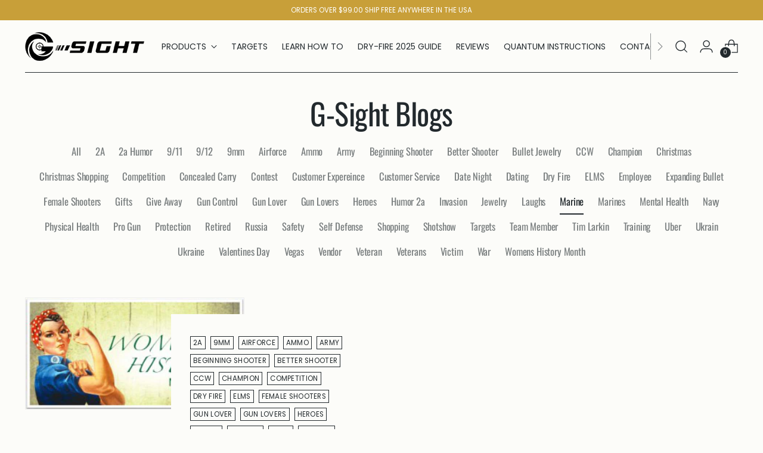

--- FILE ---
content_type: text/html; charset=utf-8
request_url: https://www.gsightlaser.com/blogs/g-sight-blogs/tagged/marine
body_size: 30278
content:
<!doctype html>

<!--
  ___                 ___           ___           ___
       /  /\                     /__/\         /  /\         /  /\
      /  /:/_                    \  \:\       /  /:/        /  /::\
     /  /:/ /\  ___     ___       \  \:\     /  /:/        /  /:/\:\
    /  /:/ /:/ /__/\   /  /\  ___  \  \:\   /  /:/  ___   /  /:/  \:\
   /__/:/ /:/  \  \:\ /  /:/ /__/\  \__\:\ /__/:/  /  /\ /__/:/ \__\:\
   \  \:\/:/    \  \:\  /:/  \  \:\ /  /:/ \  \:\ /  /:/ \  \:\ /  /:/
    \  \::/      \  \:\/:/    \  \:\  /:/   \  \:\  /:/   \  \:\  /:/
     \  \:\       \  \::/      \  \:\/:/     \  \:\/:/     \  \:\/:/
      \  \:\       \__\/        \  \::/       \  \::/       \  \::/
       \__\/                     \__\/         \__\/         \__\/

  --------------------------------------------------------------------
  #  Stiletto v5.2.1
  #  Documentation: https://help.fluorescent.co/v/stiletto
  #  Purchase: https://themes.shopify.com/themes/stiletto/
  #  A product by Fluorescent: https://fluorescent.co/
  --------------------------------------------------------------------
-->

<html
  class="no-js"
  lang="en"
  style="
    --announcement-height: 1px;
    --mobile-sticky-header-height: 0px;
    --mobile-sticky-announcement-height: 0px;
  "
>
  <head>
    <meta charset="UTF-8">
    <meta http-equiv="X-UA-Compatible" content="IE=edge,chrome=1">
    <meta name="viewport" content="width=device-width,initial-scale=1">
    




  <meta name="description" content="G-Sight">



    <link rel="canonical" href="https://g-sight.com/blogs/g-sight-blogs/tagged/marine">
    <link rel="preconnect" href="https://cdn.shopify.com" crossorigin><link rel="shortcut icon" href="//www.gsightlaser.com/cdn/shop/files/g-sight-fav-icon.jpg?crop=center&height=32&v=1614306329&width=32" type="image/png"><title>G-Sight Blogs
&ndash; Tagged &quot;Marine&quot;</title>

    





  
    
      
      




<meta property="og:url" content="https://g-sight.com/blogs/g-sight-blogs/tagged/marine">
<meta property="og:site_name" content="G-Sight">
<meta property="og:type" content="website">
<meta property="og:title" content="G-Sight Blogs">
<meta property="og:description" content="G-Sight">
<meta property="og:image" content="http://www.gsightlaser.com/cdn/shop/articles/Womens-History-Month-300x153.jpg?v=1646870280">
<meta property="og:image:secure_url" content="https://www.gsightlaser.com/cdn/shop/articles/Womens-History-Month-300x153.jpg?v=1646870280">



<meta name="twitter:title" content="G-Sight Blogs">
<meta name="twitter:description" content="G-Sight">
<meta name="twitter:card" content="summary_large_image">
<meta name="twitter:image" content="https://www.gsightlaser.com/cdn/shop/articles/Womens-History-Month-300x153.jpg?v=1646870280">
<meta name="twitter:image:width" content="480">
<meta name="twitter:image:height" content="480">


    <script>
  console.log('Stiletto v5.2.1 by Fluorescent');

  document.documentElement.className = document.documentElement.className.replace('no-js', '');
  if (window.matchMedia(`(prefers-reduced-motion: reduce)`) === true || window.matchMedia(`(prefers-reduced-motion: reduce)`).matches === true) {
    document.documentElement.classList.add('prefers-reduced-motion');
  } else {
    document.documentElement.classList.add('do-anim');
  }

  window.theme = {
    version: 'v5.2.1',
    themeName: 'Stiletto',
    moneyFormat: "${{amount}}",
    strings: {
      name: "G-Sight",
      accessibility: {
        play_video: "Play",
        pause_video: "Pause",
        range_lower: "Lower",
        range_upper: "Upper"
      },
      product: {
        no_shipping_rates: "Shipping rate unavailable",
        country_placeholder: "Country\/Region",
        review: "Write a review"
      },
      products: {
        product: {
          unavailable: "Unavailable",
          unitPrice: "Unit price",
          unitPriceSeparator: "per",
          sku: "SKU"
        }
      },
      cart: {
        editCartNote: "Edit order notes",
        addCartNote: "Add order notes",
        quantityError: "You have the maximum number of this product in your cart"
      },
      pagination: {
        viewing: "You’re viewing {{ of }} of {{ total }}",
        products: "products",
        results: "results"
      }
    },
    routes: {
      root: "/",
      cart: {
        base: "/cart",
        add: "/cart/add",
        change: "/cart/change",
        update: "/cart/update",
        clear: "/cart/clear",
        // Manual routes until Shopify adds support
        shipping: "/cart/shipping_rates",
      },
      // Manual routes until Shopify adds support
      products: "/products",
      productRecommendations: "/recommendations/products",
      predictive_search_url: '/search/suggest',
    },
    icons: {
      chevron: "\u003cspan class=\"icon icon-new icon-chevron \"\u003e\n  \u003csvg viewBox=\"0 0 24 24\" fill=\"none\" xmlns=\"http:\/\/www.w3.org\/2000\/svg\"\u003e\u003cpath d=\"M1.875 7.438 12 17.563 22.125 7.438\" stroke=\"currentColor\" stroke-width=\"2\"\/\u003e\u003c\/svg\u003e\n\u003c\/span\u003e\n",
      close: "\u003cspan class=\"icon icon-new icon-close \"\u003e\n  \u003csvg viewBox=\"0 0 24 24\" fill=\"none\" xmlns=\"http:\/\/www.w3.org\/2000\/svg\"\u003e\u003cpath d=\"M2.66 1.34 2 .68.68 2l.66.66 1.32-1.32zm18.68 21.32.66.66L23.32 22l-.66-.66-1.32 1.32zm1.32-20 .66-.66L22 .68l-.66.66 1.32 1.32zM1.34 21.34.68 22 2 23.32l.66-.66-1.32-1.32zm0-18.68 10 10 1.32-1.32-10-10-1.32 1.32zm11.32 10 10-10-1.32-1.32-10 10 1.32 1.32zm-1.32-1.32-10 10 1.32 1.32 10-10-1.32-1.32zm0 1.32 10 10 1.32-1.32-10-10-1.32 1.32z\" fill=\"currentColor\"\/\u003e\u003c\/svg\u003e\n\u003c\/span\u003e\n",
      zoom: "\u003cspan class=\"icon icon-new icon-zoom \"\u003e\n  \u003csvg viewBox=\"0 0 24 24\" fill=\"none\" xmlns=\"http:\/\/www.w3.org\/2000\/svg\"\u003e\u003cpath d=\"M10.3,19.71c5.21,0,9.44-4.23,9.44-9.44S15.51,.83,10.3,.83,.86,5.05,.86,10.27s4.23,9.44,9.44,9.44Z\" fill=\"none\" stroke=\"currentColor\" stroke-linecap=\"round\" stroke-miterlimit=\"10\" stroke-width=\"1.63\"\/\u003e\n        \u003cpath d=\"M5.05,10.27H15.54\" fill=\"none\" stroke=\"currentColor\" stroke-miterlimit=\"10\" stroke-width=\"1.63\"\/\u003e\n        \u003cpath class=\"cross-up\" d=\"M10.3,5.02V15.51\" fill=\"none\" stroke=\"currentColor\" stroke-miterlimit=\"10\" stroke-width=\"1.63\"\/\u003e\n        \u003cpath d=\"M16.92,16.9l6.49,6.49\" fill=\"none\" stroke=\"currentColor\" stroke-miterlimit=\"10\" stroke-width=\"1.63\"\/\u003e\u003c\/svg\u003e\n\u003c\/span\u003e\n"
    },
    coreData: {
      n: "Stiletto",
      v: "v5.2.1",
    }
  }

  window.theme.searchableFields = "product_type,title,variants.title";

  
</script>

    <style>
  @font-face {
  font-family: Oswald;
  font-weight: 400;
  font-style: normal;
  font-display: swap;
  src: url("//www.gsightlaser.com/cdn/fonts/oswald/oswald_n4.7760ed7a63e536050f64bb0607ff70ce07a480bd.woff2") format("woff2"),
       url("//www.gsightlaser.com/cdn/fonts/oswald/oswald_n4.ae5e497f60fc686568afe76e9ff1872693c533e9.woff") format("woff");
}

  @font-face {
  font-family: Oswald;
  font-weight: 400;
  font-style: normal;
  font-display: swap;
  src: url("//www.gsightlaser.com/cdn/fonts/oswald/oswald_n4.7760ed7a63e536050f64bb0607ff70ce07a480bd.woff2") format("woff2"),
       url("//www.gsightlaser.com/cdn/fonts/oswald/oswald_n4.ae5e497f60fc686568afe76e9ff1872693c533e9.woff") format("woff");
}

  
  @font-face {
  font-family: Poppins;
  font-weight: 400;
  font-style: normal;
  font-display: swap;
  src: url("//www.gsightlaser.com/cdn/fonts/poppins/poppins_n4.0ba78fa5af9b0e1a374041b3ceaadf0a43b41362.woff2") format("woff2"),
       url("//www.gsightlaser.com/cdn/fonts/poppins/poppins_n4.214741a72ff2596839fc9760ee7a770386cf16ca.woff") format("woff");
}

  @font-face {
  font-family: Poppins;
  font-weight: 700;
  font-style: normal;
  font-display: swap;
  src: url("//www.gsightlaser.com/cdn/fonts/poppins/poppins_n7.56758dcf284489feb014a026f3727f2f20a54626.woff2") format("woff2"),
       url("//www.gsightlaser.com/cdn/fonts/poppins/poppins_n7.f34f55d9b3d3205d2cd6f64955ff4b36f0cfd8da.woff") format("woff");
}

  @font-face {
  font-family: Poppins;
  font-weight: 400;
  font-style: italic;
  font-display: swap;
  src: url("//www.gsightlaser.com/cdn/fonts/poppins/poppins_i4.846ad1e22474f856bd6b81ba4585a60799a9f5d2.woff2") format("woff2"),
       url("//www.gsightlaser.com/cdn/fonts/poppins/poppins_i4.56b43284e8b52fc64c1fd271f289a39e8477e9ec.woff") format("woff");
}

  @font-face {
  font-family: Poppins;
  font-weight: 700;
  font-style: italic;
  font-display: swap;
  src: url("//www.gsightlaser.com/cdn/fonts/poppins/poppins_i7.42fd71da11e9d101e1e6c7932199f925f9eea42d.woff2") format("woff2"),
       url("//www.gsightlaser.com/cdn/fonts/poppins/poppins_i7.ec8499dbd7616004e21155106d13837fff4cf556.woff") format("woff");
}


  :root {
    --color-text: #22292d;
    --color-text-8-percent: rgba(34, 41, 45, 0.08);  
    --color-text-alpha: rgba(34, 41, 45, 0.35);
    --color-text-meta: rgba(34, 41, 45, 0.6);
    --color-text-link: #22292d;
    --color-text-error: #D02F2E;
    --color-text-success: #478947;

    --color-background: #fcfcf9;
    --color-background-semi-transparent-80: rgba(252, 252, 249, 0.8);
    --color-background-semi-transparent-90: rgba(252, 252, 249, 0.9);

    --color-background-transparent: rgba(252, 252, 249, 0);
    --color-border: #aaaaaa;
    --color-border-meta: rgba(170, 170, 170, 0.6);
    --color-overlay: rgba(0, 0, 0, 0.7);

    --color-background-meta: #f5f5eb;
    --color-background-meta-alpha: rgba(245, 245, 235, 0.6);
    --color-background-darker-meta: #ededda;
    --color-background-darker-meta-alpha: rgba(237, 237, 218, 0.6);
    --color-background-placeholder: #ededda;
    --color-background-placeholder-lighter: #f2f2e4;
    --color-foreground-placeholder: rgba(34, 41, 45, 0.4);

    --color-border-input: #aaaaaa;
    --color-border-input-alpha: rgba(170, 170, 170, 0.25);
    --color-text-input: #22292d;
    --color-text-input-alpha: rgba(34, 41, 45, 0.04);

    --color-text-button: #ffffff;

    --color-background-button: #c89f39;
    --color-background-button-alpha: rgba(200, 159, 57, 0.6);
    --color-background-outline-button-alpha: rgba(200, 159, 57, 0.1);
    --color-background-button-hover: #796022;

    --color-icon: rgba(34, 41, 45, 0.4);
    --color-icon-darker: rgba(34, 41, 45, 0.6);

    --color-text-sale-badge: #d21404;
    --color-background-sold-badge: #414141;
    --color-text-sold-badge: #ffffff;

    --color-text-header: #22292d;
    --color-text-header-half-transparent: rgba(34, 41, 45, 0.5);

    --color-background-header: #fcfcf9;
    --color-background-header-transparent: rgba(252, 252, 249, 0);
    --color-icon-header: #22292d;
    --color-shadow-header: rgba(0, 0, 0, 0.15);

    --color-background-footer: #171819;
    --color-text-footer: #f7f7e8;
    --color-text-footer-subdued: rgba(247, 247, 232, 0.7);

    --color-products-sale-price: #d21404;
    --color-products-rating-star: #000000;

    --color-products-stock-good: #435830;
    --color-products-stock-medium: #c89f39;
    --color-products-stock-bad: #aaaaaa;
    --color-products-stock-bad: #aaaaaa;

    --font-logo: Oswald, sans-serif;
    --font-logo-weight: 400;
    --font-logo-style: normal;
    --logo-text-transform: none;
    --logo-letter-spacing: -0.02em;

    --font-heading: Oswald, sans-serif;
    --font-heading-weight: 400;
    --font-heading-style: normal;
    --font-heading-text-transform: none;
    --font-heading-base-letter-spacing: -0.01em;
    --font-heading-base-size: 50px;

    --font-body: Poppins, sans-serif;
    --font-body-weight: 400;
    --font-body-style: normal;
    --font-body-italic: italic;
    --font-body-bold-weight: 700;
    --font-body-base-letter-spacing: 0.0em;
    --font-body-base-size: 15px;

    /* Typography */
    --line-height-heading: 1.1;
    --line-height-subheading: 1.33;
    --line-height-body: 1.5;

    --logo-font-size: 
clamp(1.75rem, 1.4392265193370166rem + 1.3259668508287292vw, 2.5rem)
;

    --font-size-navigation-base: 14px;
    --font-navigation-base-letter-spacing: 0.0em;
    --font-navigation-base-text-transform: uppercase;

    --font-size-heading-display-1: 
clamp(3.65625rem, 3.228936464088398rem + 1.8232044198895028vw, 4.6875rem)
;
    --font-size-heading-display-2: 
clamp(3.2491875rem, 2.8694482044198897rem + 1.620220994475138vw, 4.165625rem)
;
    --font-size-heading-display-3: 
clamp(2.8435875rem, 2.5112515193370166rem + 1.4179668508287293vw, 3.645625rem)
;
    --font-size-heading-1-base: 
clamp(2.4375rem, 2.152624309392265rem + 1.2154696132596685vw, 3.125rem)
;
    --font-size-heading-2-base: 
clamp(2.1328125rem, 1.883546270718232rem + 1.0635359116022098vw, 2.734375rem)
;
    --font-size-heading-3-base: 
clamp(1.828125rem, 1.614468232044199rem + 0.9116022099447514vw, 2.34375rem)
;
    --font-size-heading-4-base: 
clamp(1.4210625rem, 1.2549799723756905rem + 0.7086187845303868vw, 1.821875rem)
;
    --font-size-heading-5-base: 
clamp(1.21875rem, 1.0763121546961325rem + 0.6077348066298343vw, 1.5625rem)
;
    --font-size-heading-6-base: 
clamp(1.014rem, 0.8954917127071823rem + 0.5056353591160221vw, 1.3rem)
;
    --font-size-body-400: 
clamp(1.48378125rem, 1.451421961325967rem + 0.13806629834254144vw, 1.561875rem)
;
    --font-size-body-350: 
clamp(1.384921875rem, 1.3547185773480663rem + 0.1288674033149171vw, 1.4578125rem)
;
    --font-size-body-300: 
clamp(1.2860625rem, 1.2580151933701658rem + 0.11966850828729282vw, 1.35375rem)
;
    --font-size-body-250: 
clamp(1.187203125rem, 1.1613118093922652rem + 0.1104696132596685vw, 1.2496875rem)
;
    --font-size-body-200: 
clamp(1.08834375rem, 1.0646084254143646rem + 0.1012707182320442vw, 1.145625rem)
;
    --font-size-body-150: 
clamp(0.989484375rem, 0.967905041436464rem + 0.0920718232044199vw, 1.0415625rem)
;
    --font-size-body-100: 
clamp(0.890625rem, 0.8712016574585635rem + 0.08287292817679558vw, 0.9375rem)
;
    --font-size-body-75: 
clamp(0.790875rem, 0.7736270718232044rem + 0.07359116022099448vw, 0.8325rem)
;
    --font-size-body-60: 
clamp(0.732271875rem, 0.716302002762431rem + 0.06813812154696133vw, 0.7708125rem)
;
    --font-size-body-50: 
clamp(0.692015625rem, 0.6769236878453039rem + 0.06439226519337017vw, 0.7284375rem)
;
    --font-size-body-25: 
clamp(0.64303125rem, 0.6290075966850829rem + 0.05983425414364641vw, 0.676875rem)
;
    --font-size-body-20: 
clamp(0.59315625rem, 0.5802203038674033rem + 0.05519337016574586vw, 0.624375rem)
;

    /* Buttons */
    
      --button-padding-multiplier: 0.7;
      --font-size-button: var(--font-size-body-100);
      --font-size-button-x-small: var(--font-size-body-50);
    

    --font-button-text-transform: none;
    --button-letter-spacing: 0.0em;
    --line-height-button: 1.45;

    /* Product badges */
    
      --font-size-product-badge: var(--font-size-body-20);
    

    --font-product-badge-text-transform: uppercase;

    /* Product listing titles */
    
      --font-size-listing-title: var(--font-size-body-60);
    

    --font-product-listing-title-text-transform: uppercase;
    --font-product-listing-title-base-letter-spacing: 0.0em;

    /* Shopify pay specific */
    --payment-terms-background-color: #f5f5eb;
  }

  @supports not (font-size: clamp(10px, 3.3vw, 20px)) {
    :root {
      --logo-font-size: 
2.125rem
;
      --font-size-heading-display-1: 
4.171875rem
;
      --font-size-heading-display-2: 
3.70740625rem
;
      --font-size-heading-display-3: 
3.24460625rem
;
      --font-size-heading-1-base: 
2.78125rem
;
      --font-size-heading-2-base: 
2.43359375rem
;
      --font-size-heading-3-base: 
2.0859375rem
;
      --font-size-heading-4-base: 
1.62146875rem
;
      --font-size-heading-5-base: 
1.390625rem
;
      --font-size-heading-6-base: 
1.157rem
;
      --font-size-body-400: 
1.522828125rem
;
      --font-size-body-350: 
1.4213671875rem
;
      --font-size-body-300: 
1.31990625rem
;
      --font-size-body-250: 
1.2184453125rem
;
      --font-size-body-200: 
1.116984375rem
;
      --font-size-body-150: 
1.0155234375rem
;
      --font-size-body-100: 
0.9140625rem
;
      --font-size-body-75: 
0.8116875rem
;
      --font-size-body-60: 
0.7515421875rem
;
      --font-size-body-50: 
0.7102265625rem
;
      --font-size-body-25: 
0.659953125rem
;
      --font-size-body-20: 
0.608765625rem
;
    }
  }.product-badge[data-handle="conscious"]{
        color: #74c794;
      }
    
.product-badge[data-handle="best-seller"]{
        color: #58c3ff;
      }
    
.product-badge[data-handle="new"],.product-badge[data-handle="popular"]{
        color: #000000;
      }
    

</style>

<script>
  flu = window.flu || {};
  flu.chunks = {
    photoswipe: "//www.gsightlaser.com/cdn/shop/t/89/assets/photoswipe-chunk.js?v=18659099751219271031765310471",
    swiper: "//www.gsightlaser.com/cdn/shop/t/89/assets/swiper-chunk.js?v=73725226959832986321765310472",
    nouislider: "//www.gsightlaser.com/cdn/shop/t/89/assets/nouislider-chunk.js?v=131351027671466727271765310470",
    polyfillInert: "//www.gsightlaser.com/cdn/shop/t/89/assets/polyfill-inert-chunk.js?v=9775187524458939151765310471",
    polyfillResizeObserver: "//www.gsightlaser.com/cdn/shop/t/89/assets/polyfill-resize-observer-chunk.js?11108",
  };
</script>





  <script type="module" src="//www.gsightlaser.com/cdn/shop/t/89/assets/theme.min.js?v=141967695646055767571765310475"></script>










<script defer>
  var defineVH = function () {
    document.documentElement.style.setProperty('--vh', window.innerHeight * 0.01 + 'px');
  };
  window.addEventListener('resize', defineVH);
  window.addEventListener('orientationchange', defineVH);
  defineVH();
</script>

<link href="//www.gsightlaser.com/cdn/shop/t/89/assets/theme.css?v=123666624389785992461765310474" rel="stylesheet" type="text/css" media="all" />


  <link href="//www.gsightlaser.com/cdn/shop/t/89/assets/custom.css?v=120757242938284913601765310469" rel="stylesheet" type="text/css" media="all" />

<script>!function(){window.ZipifyPages=window.ZipifyPages||{},window.ZipifyPages.analytics={},window.ZipifyPages.currency="USD",window.ZipifyPages.shopDomain="g-sight.myshopify.com",window.ZipifyPages.moneyFormat="${{amount}}",window.ZipifyPages.shopifyOptionsSelector=false,window.ZipifyPages.unitPriceEnabled=false,window.ZipifyPages.alternativeAnalyticsLoading=true,window.ZipifyPages.integrations="".split(","),window.ZipifyPages.crmUrl="https://crms.zipify.com",window.ZipifyPages.isPagesEntity=false,window.ZipifyPages.translations={soldOut:"Sold out",unavailable:"Unavailable"},window.ZipifyPages.routes={root:"\/",cart:{index:"\/cart",add:"\/cart\/add",change:"\/cart\/change",clear:"\/cart\/clear",update:"\/cart\/update"}};window.ZipifyPages.eventsSubscriptions=[],window.ZipifyPages.on=function(i,a){window.ZipifyPages.eventsSubscriptions.push([i,a])}}();</script><script>(() => {
(()=>{class g{constructor(t={}){this.defaultConfig={sectionIds:[],rootMargin:"0px",onSectionViewed:()=>{},onSectionInteracted:()=>{},minViewTime:500,minVisiblePercentage:30,interactiveSelector:'a, button, input, select, textarea, [role="button"], [tabindex]:not([tabindex="-1"])'},this.config={...this.defaultConfig,...t},this.viewedSections=new Set,this.observer=null,this.viewTimers=new Map,this.init()}init(){document.readyState==="loading"?document.addEventListener("DOMContentLoaded",this.setup.bind(this)):this.setup()}setup(){this.setupObserver(),this.setupGlobalClickTracking()}setupObserver(){const t={root:null,rootMargin:this.config.rootMargin,threshold:[0,.1,.2,.3,.4,.5,.6,.7,.8,.9,1]};this.observer=new IntersectionObserver(e=>{e.forEach(i=>{this.calculateVisibility(i)?this.handleSectionVisible(i.target):this.handleSectionHidden(i.target)})},t),this.config.sectionIds.forEach(e=>{const i=document.getElementById(e);i&&this.observer.observe(i)})}calculateVisibility(t){const e=window.innerHeight,i=window.innerWidth,n=e*i,o=t.boundingClientRect,s=Math.max(0,o.top),c=Math.min(e,o.bottom),d=Math.max(0,o.left),a=Math.min(i,o.right),r=Math.max(0,c-s),l=Math.max(0,a-d)*r,m=n>0?l/n*100:0,h=o.width*o.height,p=h>0?l/h*100:0,S=m>=this.config.minVisiblePercentage,b=p>=80;return S||b}isSectionViewed(t){return this.viewedSections.has(Number(t))}setupGlobalClickTracking(){document.addEventListener("click",t=>{const e=this.findParentTrackedSection(t.target);if(e){const i=this.findInteractiveElement(t.target,e.el);i&&(this.isSectionViewed(e.id)||this.trackSectionView(e.id),this.trackSectionInteract(e.id,i,t))}})}findParentTrackedSection(t){let e=t;for(;e&&e!==document.body;){const i=e.id||e.dataset.zpSectionId,n=i?parseInt(i,10):null;if(n&&!isNaN(n)&&this.config.sectionIds.includes(n))return{el:e,id:n};e=e.parentElement}return null}findInteractiveElement(t,e){let i=t;for(;i&&i!==e;){if(i.matches(this.config.interactiveSelector))return i;i=i.parentElement}return null}trackSectionView(t){this.viewedSections.add(Number(t)),this.config.onSectionViewed(t)}trackSectionInteract(t,e,i){this.config.onSectionInteracted(t,e,i)}handleSectionVisible(t){const e=t.id,i=setTimeout(()=>{this.isSectionViewed(e)||this.trackSectionView(e)},this.config.minViewTime);this.viewTimers.set(e,i)}handleSectionHidden(t){const e=t.id;this.viewTimers.has(e)&&(clearTimeout(this.viewTimers.get(e)),this.viewTimers.delete(e))}addSection(t){if(!this.config.sectionIds.includes(t)){this.config.sectionIds.push(t);const e=document.getElementById(t);e&&this.observer&&this.observer.observe(e)}}}class f{constructor(){this.sectionTracker=new g({onSectionViewed:this.onSectionViewed.bind(this),onSectionInteracted:this.onSectionInteracted.bind(this)}),this.runningSplitTests=[]}getCookie(t){const e=document.cookie.match(new RegExp(`(?:^|; )${t}=([^;]*)`));return e?decodeURIComponent(e[1]):null}setCookie(t,e){let i=`${t}=${encodeURIComponent(e)}; path=/; SameSite=Lax`;location.protocol==="https:"&&(i+="; Secure");const n=new Date;n.setTime(n.getTime()+365*24*60*60*1e3),i+=`; expires=${n.toUTCString()}`,document.cookie=i}pickByWeight(t){const e=Object.entries(t).map(([o,s])=>[Number(o),s]),i=e.reduce((o,[,s])=>o+s,0);let n=Math.random()*i;for(const[o,s]of e){if(n<s)return o;n-=s}return e[e.length-1][0]}render(t){const e=t.blocks,i=t.test,n=i.id,o=`zpSectionSplitTest${n}`;let s=Number(this.getCookie(o));e.some(r=>r.id===s)||(s=this.pickByWeight(i.distribution),this.setCookie(o,s));const c=e.find(r=>r.id===s),d=`sectionSplitTest${c.id}`,a=document.querySelector(`template[data-id="${d}"]`);if(!a){console.error(`Template for split test ${c.id} not found`);return}document.currentScript.parentNode.insertBefore(a.content.cloneNode(!0),document.currentScript),this.runningSplitTests.push({id:n,block:c,templateId:d}),this.initTrackingForSection(c.id)}findSplitTestForSection(t){return this.runningSplitTests.find(e=>e.block.id===Number(t))}initTrackingForSection(t){this.sectionTracker.addSection(t)}onSectionViewed(t){this.trackEvent({sectionId:t,event:"zp_section_viewed"})}onSectionInteracted(t){this.trackEvent({sectionId:t,event:"zp_section_clicked"})}trackEvent({event:t,sectionId:e,payload:i={}}){const n=this.findSplitTestForSection(e);n&&window.Shopify.analytics.publish(t,{...i,sectionId:e,splitTestHash:n.id})}}window.ZipifyPages??={};window.ZipifyPages.SectionSplitTest=new f;})();

})()</script><script>window.performance && window.performance.mark && window.performance.mark('shopify.content_for_header.start');</script><meta name="facebook-domain-verification" content="gutdf40s1psv31hfyd4zb0hh5wep6o">
<meta name="facebook-domain-verification" content="t78541nsaqwnq8kx3hjghb04d0r6wd">
<meta name="google-site-verification" content="FFgWFaurz63FrLmST4M86othi7BtFiwUjsK-ntPS6xc">
<meta id="shopify-digital-wallet" name="shopify-digital-wallet" content="/3226599535/digital_wallets/dialog">
<meta name="shopify-checkout-api-token" content="eddbba6d729a4380fe2eace6c7b14827">
<meta id="in-context-paypal-metadata" data-shop-id="3226599535" data-venmo-supported="false" data-environment="production" data-locale="en_US" data-paypal-v4="true" data-currency="USD">
<link rel="alternate" type="application/atom+xml" title="Feed" href="/blogs/g-sight-blogs/tagged/marine.atom" />
<script async="async" src="/checkouts/internal/preloads.js?locale=en-US"></script>
<link rel="preconnect" href="https://shop.app" crossorigin="anonymous">
<script async="async" src="https://shop.app/checkouts/internal/preloads.js?locale=en-US&shop_id=3226599535" crossorigin="anonymous"></script>
<script id="apple-pay-shop-capabilities" type="application/json">{"shopId":3226599535,"countryCode":"US","currencyCode":"USD","merchantCapabilities":["supports3DS"],"merchantId":"gid:\/\/shopify\/Shop\/3226599535","merchantName":"G-Sight","requiredBillingContactFields":["postalAddress","email"],"requiredShippingContactFields":["postalAddress","email"],"shippingType":"shipping","supportedNetworks":["visa","masterCard","amex","discover","elo","jcb"],"total":{"type":"pending","label":"G-Sight","amount":"1.00"},"shopifyPaymentsEnabled":true,"supportsSubscriptions":true}</script>
<script id="shopify-features" type="application/json">{"accessToken":"eddbba6d729a4380fe2eace6c7b14827","betas":["rich-media-storefront-analytics"],"domain":"www.gsightlaser.com","predictiveSearch":true,"shopId":3226599535,"locale":"en"}</script>
<script>var Shopify = Shopify || {};
Shopify.shop = "g-sight.myshopify.com";
Shopify.locale = "en";
Shopify.currency = {"active":"USD","rate":"1.0"};
Shopify.country = "US";
Shopify.theme = {"name":"MAIN Live Theme - G-Sight","id":183123312958,"schema_name":"Stiletto","schema_version":"5.2.1","theme_store_id":1621,"role":"main"};
Shopify.theme.handle = "null";
Shopify.theme.style = {"id":null,"handle":null};
Shopify.cdnHost = "www.gsightlaser.com/cdn";
Shopify.routes = Shopify.routes || {};
Shopify.routes.root = "/";</script>
<script type="module">!function(o){(o.Shopify=o.Shopify||{}).modules=!0}(window);</script>
<script>!function(o){function n(){var o=[];function n(){o.push(Array.prototype.slice.apply(arguments))}return n.q=o,n}var t=o.Shopify=o.Shopify||{};t.loadFeatures=n(),t.autoloadFeatures=n()}(window);</script>
<script>
  window.ShopifyPay = window.ShopifyPay || {};
  window.ShopifyPay.apiHost = "shop.app\/pay";
  window.ShopifyPay.redirectState = null;
</script>
<script id="shop-js-analytics" type="application/json">{"pageType":"blog"}</script>
<script defer="defer" async type="module" src="//www.gsightlaser.com/cdn/shopifycloud/shop-js/modules/v2/client.init-shop-cart-sync_C5BV16lS.en.esm.js"></script>
<script defer="defer" async type="module" src="//www.gsightlaser.com/cdn/shopifycloud/shop-js/modules/v2/chunk.common_CygWptCX.esm.js"></script>
<script type="module">
  await import("//www.gsightlaser.com/cdn/shopifycloud/shop-js/modules/v2/client.init-shop-cart-sync_C5BV16lS.en.esm.js");
await import("//www.gsightlaser.com/cdn/shopifycloud/shop-js/modules/v2/chunk.common_CygWptCX.esm.js");

  window.Shopify.SignInWithShop?.initShopCartSync?.({"fedCMEnabled":true,"windoidEnabled":true});

</script>
<script>
  window.Shopify = window.Shopify || {};
  if (!window.Shopify.featureAssets) window.Shopify.featureAssets = {};
  window.Shopify.featureAssets['shop-js'] = {"shop-cart-sync":["modules/v2/client.shop-cart-sync_ZFArdW7E.en.esm.js","modules/v2/chunk.common_CygWptCX.esm.js"],"init-fed-cm":["modules/v2/client.init-fed-cm_CmiC4vf6.en.esm.js","modules/v2/chunk.common_CygWptCX.esm.js"],"shop-button":["modules/v2/client.shop-button_tlx5R9nI.en.esm.js","modules/v2/chunk.common_CygWptCX.esm.js"],"shop-cash-offers":["modules/v2/client.shop-cash-offers_DOA2yAJr.en.esm.js","modules/v2/chunk.common_CygWptCX.esm.js","modules/v2/chunk.modal_D71HUcav.esm.js"],"init-windoid":["modules/v2/client.init-windoid_sURxWdc1.en.esm.js","modules/v2/chunk.common_CygWptCX.esm.js"],"shop-toast-manager":["modules/v2/client.shop-toast-manager_ClPi3nE9.en.esm.js","modules/v2/chunk.common_CygWptCX.esm.js"],"init-shop-email-lookup-coordinator":["modules/v2/client.init-shop-email-lookup-coordinator_B8hsDcYM.en.esm.js","modules/v2/chunk.common_CygWptCX.esm.js"],"init-shop-cart-sync":["modules/v2/client.init-shop-cart-sync_C5BV16lS.en.esm.js","modules/v2/chunk.common_CygWptCX.esm.js"],"avatar":["modules/v2/client.avatar_BTnouDA3.en.esm.js"],"pay-button":["modules/v2/client.pay-button_FdsNuTd3.en.esm.js","modules/v2/chunk.common_CygWptCX.esm.js"],"init-customer-accounts":["modules/v2/client.init-customer-accounts_DxDtT_ad.en.esm.js","modules/v2/client.shop-login-button_C5VAVYt1.en.esm.js","modules/v2/chunk.common_CygWptCX.esm.js","modules/v2/chunk.modal_D71HUcav.esm.js"],"init-shop-for-new-customer-accounts":["modules/v2/client.init-shop-for-new-customer-accounts_ChsxoAhi.en.esm.js","modules/v2/client.shop-login-button_C5VAVYt1.en.esm.js","modules/v2/chunk.common_CygWptCX.esm.js","modules/v2/chunk.modal_D71HUcav.esm.js"],"shop-login-button":["modules/v2/client.shop-login-button_C5VAVYt1.en.esm.js","modules/v2/chunk.common_CygWptCX.esm.js","modules/v2/chunk.modal_D71HUcav.esm.js"],"init-customer-accounts-sign-up":["modules/v2/client.init-customer-accounts-sign-up_CPSyQ0Tj.en.esm.js","modules/v2/client.shop-login-button_C5VAVYt1.en.esm.js","modules/v2/chunk.common_CygWptCX.esm.js","modules/v2/chunk.modal_D71HUcav.esm.js"],"shop-follow-button":["modules/v2/client.shop-follow-button_Cva4Ekp9.en.esm.js","modules/v2/chunk.common_CygWptCX.esm.js","modules/v2/chunk.modal_D71HUcav.esm.js"],"checkout-modal":["modules/v2/client.checkout-modal_BPM8l0SH.en.esm.js","modules/v2/chunk.common_CygWptCX.esm.js","modules/v2/chunk.modal_D71HUcav.esm.js"],"lead-capture":["modules/v2/client.lead-capture_Bi8yE_yS.en.esm.js","modules/v2/chunk.common_CygWptCX.esm.js","modules/v2/chunk.modal_D71HUcav.esm.js"],"shop-login":["modules/v2/client.shop-login_D6lNrXab.en.esm.js","modules/v2/chunk.common_CygWptCX.esm.js","modules/v2/chunk.modal_D71HUcav.esm.js"],"payment-terms":["modules/v2/client.payment-terms_CZxnsJam.en.esm.js","modules/v2/chunk.common_CygWptCX.esm.js","modules/v2/chunk.modal_D71HUcav.esm.js"]};
</script>
<script>(function() {
  var isLoaded = false;
  function asyncLoad() {
    if (isLoaded) return;
    isLoaded = true;
    var urls = ["\/\/cdn.secomapp.com\/promotionpopup\/cdn\/allshops\/g-sight\/1649447894.js?shop=g-sight.myshopify.com","https:\/\/cdn.opinew.com\/js\/opinew-active.js?shop=g-sight.myshopify.com"];
    for (var i = 0; i < urls.length; i++) {
      var s = document.createElement('script');
      s.type = 'text/javascript';
      s.async = true;
      s.src = urls[i];
      var x = document.getElementsByTagName('script')[0];
      x.parentNode.insertBefore(s, x);
    }
  };
  if(window.attachEvent) {
    window.attachEvent('onload', asyncLoad);
  } else {
    window.addEventListener('load', asyncLoad, false);
  }
})();</script>
<script id="__st">var __st={"a":3226599535,"offset":-28800,"reqid":"50da7442-9b76-4663-846e-84a214420c09-1768624579","pageurl":"www.gsightlaser.com\/blogs\/g-sight-blogs\/tagged\/marine","s":"blogs-77258063983","u":"9260f07934fb","p":"blog","rtyp":"blog","rid":77258063983};</script>
<script>window.ShopifyPaypalV4VisibilityTracking = true;</script>
<script id="captcha-bootstrap">!function(){'use strict';const t='contact',e='account',n='new_comment',o=[[t,t],['blogs',n],['comments',n],[t,'customer']],c=[[e,'customer_login'],[e,'guest_login'],[e,'recover_customer_password'],[e,'create_customer']],r=t=>t.map((([t,e])=>`form[action*='/${t}']:not([data-nocaptcha='true']) input[name='form_type'][value='${e}']`)).join(','),a=t=>()=>t?[...document.querySelectorAll(t)].map((t=>t.form)):[];function s(){const t=[...o],e=r(t);return a(e)}const i='password',u='form_key',d=['recaptcha-v3-token','g-recaptcha-response','h-captcha-response',i],f=()=>{try{return window.sessionStorage}catch{return}},m='__shopify_v',_=t=>t.elements[u];function p(t,e,n=!1){try{const o=window.sessionStorage,c=JSON.parse(o.getItem(e)),{data:r}=function(t){const{data:e,action:n}=t;return t[m]||n?{data:e,action:n}:{data:t,action:n}}(c);for(const[e,n]of Object.entries(r))t.elements[e]&&(t.elements[e].value=n);n&&o.removeItem(e)}catch(o){console.error('form repopulation failed',{error:o})}}const l='form_type',E='cptcha';function T(t){t.dataset[E]=!0}const w=window,h=w.document,L='Shopify',v='ce_forms',y='captcha';let A=!1;((t,e)=>{const n=(g='f06e6c50-85a8-45c8-87d0-21a2b65856fe',I='https://cdn.shopify.com/shopifycloud/storefront-forms-hcaptcha/ce_storefront_forms_captcha_hcaptcha.v1.5.2.iife.js',D={infoText:'Protected by hCaptcha',privacyText:'Privacy',termsText:'Terms'},(t,e,n)=>{const o=w[L][v],c=o.bindForm;if(c)return c(t,g,e,D).then(n);var r;o.q.push([[t,g,e,D],n]),r=I,A||(h.body.append(Object.assign(h.createElement('script'),{id:'captcha-provider',async:!0,src:r})),A=!0)});var g,I,D;w[L]=w[L]||{},w[L][v]=w[L][v]||{},w[L][v].q=[],w[L][y]=w[L][y]||{},w[L][y].protect=function(t,e){n(t,void 0,e),T(t)},Object.freeze(w[L][y]),function(t,e,n,w,h,L){const[v,y,A,g]=function(t,e,n){const i=e?o:[],u=t?c:[],d=[...i,...u],f=r(d),m=r(i),_=r(d.filter((([t,e])=>n.includes(e))));return[a(f),a(m),a(_),s()]}(w,h,L),I=t=>{const e=t.target;return e instanceof HTMLFormElement?e:e&&e.form},D=t=>v().includes(t);t.addEventListener('submit',(t=>{const e=I(t);if(!e)return;const n=D(e)&&!e.dataset.hcaptchaBound&&!e.dataset.recaptchaBound,o=_(e),c=g().includes(e)&&(!o||!o.value);(n||c)&&t.preventDefault(),c&&!n&&(function(t){try{if(!f())return;!function(t){const e=f();if(!e)return;const n=_(t);if(!n)return;const o=n.value;o&&e.removeItem(o)}(t);const e=Array.from(Array(32),(()=>Math.random().toString(36)[2])).join('');!function(t,e){_(t)||t.append(Object.assign(document.createElement('input'),{type:'hidden',name:u})),t.elements[u].value=e}(t,e),function(t,e){const n=f();if(!n)return;const o=[...t.querySelectorAll(`input[type='${i}']`)].map((({name:t})=>t)),c=[...d,...o],r={};for(const[a,s]of new FormData(t).entries())c.includes(a)||(r[a]=s);n.setItem(e,JSON.stringify({[m]:1,action:t.action,data:r}))}(t,e)}catch(e){console.error('failed to persist form',e)}}(e),e.submit())}));const S=(t,e)=>{t&&!t.dataset[E]&&(n(t,e.some((e=>e===t))),T(t))};for(const o of['focusin','change'])t.addEventListener(o,(t=>{const e=I(t);D(e)&&S(e,y())}));const B=e.get('form_key'),M=e.get(l),P=B&&M;t.addEventListener('DOMContentLoaded',(()=>{const t=y();if(P)for(const e of t)e.elements[l].value===M&&p(e,B);[...new Set([...A(),...v().filter((t=>'true'===t.dataset.shopifyCaptcha))])].forEach((e=>S(e,t)))}))}(h,new URLSearchParams(w.location.search),n,t,e,['guest_login'])})(!0,!0)}();</script>
<script integrity="sha256-4kQ18oKyAcykRKYeNunJcIwy7WH5gtpwJnB7kiuLZ1E=" data-source-attribution="shopify.loadfeatures" defer="defer" src="//www.gsightlaser.com/cdn/shopifycloud/storefront/assets/storefront/load_feature-a0a9edcb.js" crossorigin="anonymous"></script>
<script crossorigin="anonymous" defer="defer" src="//www.gsightlaser.com/cdn/shopifycloud/storefront/assets/shopify_pay/storefront-65b4c6d7.js?v=20250812"></script>
<script data-source-attribution="shopify.dynamic_checkout.dynamic.init">var Shopify=Shopify||{};Shopify.PaymentButton=Shopify.PaymentButton||{isStorefrontPortableWallets:!0,init:function(){window.Shopify.PaymentButton.init=function(){};var t=document.createElement("script");t.src="https://www.gsightlaser.com/cdn/shopifycloud/portable-wallets/latest/portable-wallets.en.js",t.type="module",document.head.appendChild(t)}};
</script>
<script data-source-attribution="shopify.dynamic_checkout.buyer_consent">
  function portableWalletsHideBuyerConsent(e){var t=document.getElementById("shopify-buyer-consent"),n=document.getElementById("shopify-subscription-policy-button");t&&n&&(t.classList.add("hidden"),t.setAttribute("aria-hidden","true"),n.removeEventListener("click",e))}function portableWalletsShowBuyerConsent(e){var t=document.getElementById("shopify-buyer-consent"),n=document.getElementById("shopify-subscription-policy-button");t&&n&&(t.classList.remove("hidden"),t.removeAttribute("aria-hidden"),n.addEventListener("click",e))}window.Shopify?.PaymentButton&&(window.Shopify.PaymentButton.hideBuyerConsent=portableWalletsHideBuyerConsent,window.Shopify.PaymentButton.showBuyerConsent=portableWalletsShowBuyerConsent);
</script>
<script data-source-attribution="shopify.dynamic_checkout.cart.bootstrap">document.addEventListener("DOMContentLoaded",(function(){function t(){return document.querySelector("shopify-accelerated-checkout-cart, shopify-accelerated-checkout")}if(t())Shopify.PaymentButton.init();else{new MutationObserver((function(e,n){t()&&(Shopify.PaymentButton.init(),n.disconnect())})).observe(document.body,{childList:!0,subtree:!0})}}));
</script>
<link id="shopify-accelerated-checkout-styles" rel="stylesheet" media="screen" href="https://www.gsightlaser.com/cdn/shopifycloud/portable-wallets/latest/accelerated-checkout-backwards-compat.css" crossorigin="anonymous">
<style id="shopify-accelerated-checkout-cart">
        #shopify-buyer-consent {
  margin-top: 1em;
  display: inline-block;
  width: 100%;
}

#shopify-buyer-consent.hidden {
  display: none;
}

#shopify-subscription-policy-button {
  background: none;
  border: none;
  padding: 0;
  text-decoration: underline;
  font-size: inherit;
  cursor: pointer;
}

#shopify-subscription-policy-button::before {
  box-shadow: none;
}

      </style>

<script>window.performance && window.performance.mark && window.performance.mark('shopify.content_for_header.end');</script>
  <!-- BEGIN app block: shopify://apps/opinew-reviews/blocks/global/e1d8e0dc-17ff-4e4a-8a8a-1e73c8ef8676 --><link rel="preload" href="https://cdn.opinew.com/styles/opw-icons/style.css" as="style" onload="this.onload=null;this.rel='stylesheet'">
<noscript><link rel="stylesheet" href="https://cdn.opinew.com/styles/opw-icons/style.css"></noscript>
<style id='opinew_product_plugin_css'>
    .opinew-stars-plugin-product .opinew-star-plugin-inside .stars-color, 
    .opinew-stars-plugin-product .stars-color, 
    .stars-color {
        color:#C89F39FF !important;
    }
    .opinew-stars-plugin-link {
        cursor: pointer;
    }
    .opinew-no-reviews-stars-plugin:hover {
        color: #C45500;
    }
    
    .opw-widget-wrapper-default {
        max-width: 1200px;
        margin: 0 auto;
    }
    
            #opinew-stars-plugin-product {
                text-align:left;
            }
            
            .opinew-stars-plugin-product-list {
                text-align:left;
            }
            
        .opinew-list-stars-disable {
            display:none;
        }
        .opinew-product-page-stars-disable {
            display:none;
        }
         .opinew-star-plugin-inside i.opw-noci:empty{display:inherit!important}#opinew_all_reviews_plugin_app:empty,#opinew_badge_plugin_app:empty,#opinew_carousel_plugin_app:empty,#opinew_product_floating_widget:empty,#opinew_product_plugin_app:empty,#opinew_review_request_app:empty,.opinew-all-reviews-plugin-dynamic:empty,.opinew-badge-plugin-dynamic:empty,.opinew-carousel-plugin-dynamic:empty,.opinew-product-plugin-dynamic:empty,.opinew-review-request-dynamic:empty,.opw-dynamic-stars-collection:empty,.opw-dynamic-stars:empty{display:block!important} </style>
<meta id='opinew_config_container' data-opwconfig='{&quot;server_url&quot;: &quot;https://api.opinew.com&quot;, &quot;shop&quot;: {&quot;id&quot;: 2030, &quot;name&quot;: &quot;G-Sight&quot;, &quot;public_api_key&quot;: &quot;U03AECBRWKSBEA7Q5YN5&quot;, &quot;logo_url&quot;: null}, &quot;permissions&quot;: {&quot;no_branding&quot;: false, &quot;up_to3_photos&quot;: false, &quot;up_to5_photos&quot;: false, &quot;q_and_a&quot;: false, &quot;video_reviews&quot;: true, &quot;optimised_images&quot;: false, &quot;link_shops_single&quot;: false, &quot;link_shops_double&quot;: false, &quot;link_shops_unlimited&quot;: false, &quot;bazaarvoice_integration&quot;: false}, &quot;review_publishing&quot;: &quot;email&quot;, &quot;badge_shop_reviews_link&quot;: &quot;http://api.opinew.com/shop-reviews/2030&quot;, &quot;stars_color_product_and_collections&quot;: &quot;#C89F39FF&quot;, &quot;theme_transparent_color&quot;: &quot;initial&quot;, &quot;navbar_color&quot;: &quot;#000000&quot;, &quot;questions_and_answers_active&quot;: true, &quot;number_reviews_per_page&quot;: 8, &quot;show_customer_images_section&quot;: true, &quot;display_stars_if_no_reviews&quot;: false, &quot;stars_alignment_product_page&quot;: &quot;left&quot;, &quot;stars_alignment_product_page_mobile&quot;: &quot;center&quot;, &quot;stars_alignment_collections&quot;: &quot;left&quot;, &quot;stars_alignment_collections_mobile&quot;: &quot;center&quot;, &quot;badge_stars_color&quot;: &quot;#C89F39FF&quot;, &quot;badge_border_color&quot;: &quot;#dae1e7&quot;, &quot;badge_background_color&quot;: &quot;#ffffff&quot;, &quot;badge_text_color&quot;: &quot;#242526FF&quot;, &quot;badge_secondary_text_color&quot;: &quot;#606f7b&quot;, &quot;carousel_theme_style&quot;: &quot;card&quot;, &quot;carousel_stars_color&quot;: &quot;#C89F39FF&quot;, &quot;carousel_border_color&quot;: &quot;#c5c5c5&quot;, &quot;carousel_background_color&quot;: &quot;#ffffff00&quot;, &quot;carousel_controls_color&quot;: &quot;#5a5a5a&quot;, &quot;carousel_verified_badge_color&quot;: &quot;#2B9F5CFF&quot;, &quot;carousel_text_color&quot;: &quot;#242526FF&quot;, &quot;carousel_secondary_text_color&quot;: &quot;#606f7b&quot;, &quot;carousel_product_name_color&quot;: &quot;#3d4852&quot;, &quot;carousel_widget_show_dates&quot;: true, &quot;carousel_border_active&quot;: false, &quot;carousel_auto_scroll&quot;: false, &quot;carousel_show_product_name&quot;: false, &quot;carousel_featured_reviews&quot;: [{&quot;id&quot;: 7492043, &quot;body&quot;: &quot;Excellent Customer Service!! \nI purchased this item for my husband\u2019s birthday and when I received it, USPS sealed the package with tape that it was received damage. Upon inspection, there seemed to be  items missing but I had no idea how many parts were sent. I had contacted customer service on Saturday afternoon and they replied that night saying they would get another one out in time for his birthday that was on Tuesday! It came early Tuesday morning. My husband was so surprised I actually ordered it and the company also included a handwritten note with a personal message. \nTHANK YOU so much. This is amazing customer service. I wish this company all the best. Happy Holidays! &quot;, &quot;star_rating&quot;: 5, &quot;verified_review&quot;: true, &quot;by_shop_owner&quot;: false, &quot;created_ts&quot;: &quot;2020-12-09 16:22:57.197953+00:00&quot;, &quot;user_name&quot;: &quot;Michelle H.&quot;, &quot;score&quot;: 10010, &quot;product_url&quot;: &quot;https://g-sight.myshopify.com/products/all-new-elms-9mm-laser-cartridge&quot;, &quot;product_name&quot;: &quot;ELMS 9mm Laser Cartridge&quot;}], &quot;display_widget_if_no_reviews&quot;: true, &quot;show_country_and_foreign_reviews&quot;: false, &quot;show_full_customer_names&quot;: false, &quot;custom_header_url&quot;: &quot;&quot;, &quot;custom_card_url&quot;: &quot;&quot;, &quot;custom_gallery_url&quot;: &quot;&quot;, &quot;default_sorting&quot;: &quot;smart&quot;, &quot;enable_widget_review_search&quot;: false, &quot;center_stars_mobile&quot;: false, &quot;center_stars_mobile_breakpoint&quot;: &quot;1000px&quot;, &quot;ab_test_active&quot;: true, &quot;request_form_stars_color&quot;: &quot;#C89F39FF&quot;, &quot;request_form_image_url&quot;: null, &quot;request_form_custom_css&quot;: null, &quot;request_form_show_ratings&quot;: null, &quot;request_form_display_shop_logo&quot;: null, &quot;request_form_display_product_image&quot;: null, &quot;request_form_progress_type&quot;: null, &quot;request_form_btn_color&quot;: &quot;#2f70ee&quot;, &quot;request_form_progress_bar_color&quot;: &quot;#2f70ee&quot;, &quot;request_form_background_color&quot;: &quot;#DCEBFC&quot;, &quot;request_form_card_background&quot;: &quot;#FFFFFF&quot;, &quot;can_display_photos&quot;: true, &quot;special_pagination&quot;: true, &quot;hide_review_count_widget&quot;: true, &quot;background_color&quot;: &quot;#F7F7E8FF&quot;, &quot;buttons_color&quot;: &quot;#FFC617&quot;, &quot;display_floating_widget&quot;: false, &quot;display_review_source&quot;: false, &quot;floating_widget_button_background_color&quot;: &quot;#000000&quot;, &quot;floating_widget_button_text_color&quot;: &quot;#ffffff&quot;, &quot;floating_widget_button_position&quot;: &quot;left&quot;, &quot;navbar_text_color&quot;: &quot;#3d4852&quot;, &quot;number_review_columns&quot;: 2, &quot;pagination_color&quot;: &quot;#000000&quot;, &quot;preferred_date_format&quot;: &quot;dd/MM/yyyy&quot;, &quot;preferred_language&quot;: &quot;en&quot;, &quot;review_image_max_height&quot;: &quot;450px&quot;, &quot;reviews_card_border_active&quot;: true, &quot;reviews_card_border_color&quot;: &quot;#FFDA6DFF&quot;, &quot;secondary_text_color&quot;: &quot;#000000FF&quot;, &quot;show_large_review_image&quot;: true, &quot;show_review_images&quot;: true, &quot;show_star_bars&quot;: true, &quot;star_bars_width&quot;: &quot;300px&quot;, &quot;star_bars_width_auto&quot;: true, &quot;stars_color&quot;: &quot;#C89F39FF&quot;, &quot;text_color&quot;: &quot;#242526FF&quot;, &quot;verified_badge_color&quot;: &quot;#2B9F5CFF&quot;, &quot;widget_show_dates&quot;: true, &quot;widget_theme_style&quot;: &quot;flat&quot;, &quot;widget_top_section_style&quot;: &quot;default&quot;, &quot;new_widget_version&quot;: true, &quot;shop_widgets_updated&quot;: true, &quot;display_verified_badge&quot;: true, &quot;filter_sort_by_button_color&quot;: &quot;#232323&quot;, &quot;pagination_arrows_button_color&quot;: &quot;#AEAEAE&quot;, &quot;review_card_border_radius&quot;: &quot;12px&quot;, &quot;review_source_label_color&quot;: &quot;#AEAEAE&quot;, &quot;reviews_number_color&quot;: &quot;#000000&quot;, &quot;search_icon_color&quot;: &quot;#232323&quot;, &quot;search_placeholder_color&quot;: &quot;#000000&quot;, &quot;write_review_button_color&quot;: &quot;#242526FF&quot;, &quot;write_review_button_text_color&quot;: &quot;#ffffff&quot;, &quot;fonts&quot;: {&quot;reviews_card_main_font_size&quot;: &quot;1rem&quot;, &quot;reviews_card_secondary_font_size&quot;: &quot;1rem&quot;, &quot;form_headings_font_size&quot;: &quot;0.875rem&quot;, &quot;form_input_font_size&quot;: &quot;1.125rem&quot;, &quot;paginator_font_size&quot;: &quot;1.125rem&quot;, &quot;badge_average_score&quot;: &quot;2rem&quot;, &quot;badge_primary&quot;: &quot;1.25rem&quot;, &quot;badge_secondary&quot;: &quot;1rem&quot;, &quot;carousel_primary&quot;: &quot;1rem&quot;, &quot;carousel_secondary&quot;: &quot;1rem&quot;, &quot;star_summary_overall_score_font_size&quot;: &quot;2.25rem&quot;, &quot;star_summary_progress_bars_font_size&quot;: &quot;1.125rem&quot;, &quot;filters_font_size&quot;: &quot;1rem&quot;, &quot;form_post_font_size&quot;: &quot;2.25rem&quot;, &quot;navbar_buttons_font_size&quot;: &quot;1.125rem&quot;, &quot;navbar_reviews_title_font_size&quot;: &quot;1rem&quot;, &quot;qna_title_font_size&quot;: &quot;1.5rem&quot;, &quot;star_summary_reviewsnum_font_size&quot;: &quot;1.5rem&quot;}}' >
<script> 
  var OPW_PUBLIC_KEY = "U03AECBRWKSBEA7Q5YN5";
  var OPW_API_ENDPOINT = "https://api.opinew.com";
  var OPW_CHECKER_ENDPOINT = "https://shop-status.opinew.cloud";
  var OPW_BACKEND_VERSION = "25.49.1-0-g25919e0bd";
</script>
<script src="https://cdn.opinew.com/shop-widgets/static/js/index.784c7dee.js" defer></script>



<!-- END app block --><link href="https://monorail-edge.shopifysvc.com" rel="dns-prefetch">
<script>(function(){if ("sendBeacon" in navigator && "performance" in window) {try {var session_token_from_headers = performance.getEntriesByType('navigation')[0].serverTiming.find(x => x.name == '_s').description;} catch {var session_token_from_headers = undefined;}var session_cookie_matches = document.cookie.match(/_shopify_s=([^;]*)/);var session_token_from_cookie = session_cookie_matches && session_cookie_matches.length === 2 ? session_cookie_matches[1] : "";var session_token = session_token_from_headers || session_token_from_cookie || "";function handle_abandonment_event(e) {var entries = performance.getEntries().filter(function(entry) {return /monorail-edge.shopifysvc.com/.test(entry.name);});if (!window.abandonment_tracked && entries.length === 0) {window.abandonment_tracked = true;var currentMs = Date.now();var navigation_start = performance.timing.navigationStart;var payload = {shop_id: 3226599535,url: window.location.href,navigation_start,duration: currentMs - navigation_start,session_token,page_type: "blog"};window.navigator.sendBeacon("https://monorail-edge.shopifysvc.com/v1/produce", JSON.stringify({schema_id: "online_store_buyer_site_abandonment/1.1",payload: payload,metadata: {event_created_at_ms: currentMs,event_sent_at_ms: currentMs}}));}}window.addEventListener('pagehide', handle_abandonment_event);}}());</script>
<script id="web-pixels-manager-setup">(function e(e,d,r,n,o){if(void 0===o&&(o={}),!Boolean(null===(a=null===(i=window.Shopify)||void 0===i?void 0:i.analytics)||void 0===a?void 0:a.replayQueue)){var i,a;window.Shopify=window.Shopify||{};var t=window.Shopify;t.analytics=t.analytics||{};var s=t.analytics;s.replayQueue=[],s.publish=function(e,d,r){return s.replayQueue.push([e,d,r]),!0};try{self.performance.mark("wpm:start")}catch(e){}var l=function(){var e={modern:/Edge?\/(1{2}[4-9]|1[2-9]\d|[2-9]\d{2}|\d{4,})\.\d+(\.\d+|)|Firefox\/(1{2}[4-9]|1[2-9]\d|[2-9]\d{2}|\d{4,})\.\d+(\.\d+|)|Chrom(ium|e)\/(9{2}|\d{3,})\.\d+(\.\d+|)|(Maci|X1{2}).+ Version\/(15\.\d+|(1[6-9]|[2-9]\d|\d{3,})\.\d+)([,.]\d+|)( \(\w+\)|)( Mobile\/\w+|) Safari\/|Chrome.+OPR\/(9{2}|\d{3,})\.\d+\.\d+|(CPU[ +]OS|iPhone[ +]OS|CPU[ +]iPhone|CPU IPhone OS|CPU iPad OS)[ +]+(15[._]\d+|(1[6-9]|[2-9]\d|\d{3,})[._]\d+)([._]\d+|)|Android:?[ /-](13[3-9]|1[4-9]\d|[2-9]\d{2}|\d{4,})(\.\d+|)(\.\d+|)|Android.+Firefox\/(13[5-9]|1[4-9]\d|[2-9]\d{2}|\d{4,})\.\d+(\.\d+|)|Android.+Chrom(ium|e)\/(13[3-9]|1[4-9]\d|[2-9]\d{2}|\d{4,})\.\d+(\.\d+|)|SamsungBrowser\/([2-9]\d|\d{3,})\.\d+/,legacy:/Edge?\/(1[6-9]|[2-9]\d|\d{3,})\.\d+(\.\d+|)|Firefox\/(5[4-9]|[6-9]\d|\d{3,})\.\d+(\.\d+|)|Chrom(ium|e)\/(5[1-9]|[6-9]\d|\d{3,})\.\d+(\.\d+|)([\d.]+$|.*Safari\/(?![\d.]+ Edge\/[\d.]+$))|(Maci|X1{2}).+ Version\/(10\.\d+|(1[1-9]|[2-9]\d|\d{3,})\.\d+)([,.]\d+|)( \(\w+\)|)( Mobile\/\w+|) Safari\/|Chrome.+OPR\/(3[89]|[4-9]\d|\d{3,})\.\d+\.\d+|(CPU[ +]OS|iPhone[ +]OS|CPU[ +]iPhone|CPU IPhone OS|CPU iPad OS)[ +]+(10[._]\d+|(1[1-9]|[2-9]\d|\d{3,})[._]\d+)([._]\d+|)|Android:?[ /-](13[3-9]|1[4-9]\d|[2-9]\d{2}|\d{4,})(\.\d+|)(\.\d+|)|Mobile Safari.+OPR\/([89]\d|\d{3,})\.\d+\.\d+|Android.+Firefox\/(13[5-9]|1[4-9]\d|[2-9]\d{2}|\d{4,})\.\d+(\.\d+|)|Android.+Chrom(ium|e)\/(13[3-9]|1[4-9]\d|[2-9]\d{2}|\d{4,})\.\d+(\.\d+|)|Android.+(UC? ?Browser|UCWEB|U3)[ /]?(15\.([5-9]|\d{2,})|(1[6-9]|[2-9]\d|\d{3,})\.\d+)\.\d+|SamsungBrowser\/(5\.\d+|([6-9]|\d{2,})\.\d+)|Android.+MQ{2}Browser\/(14(\.(9|\d{2,})|)|(1[5-9]|[2-9]\d|\d{3,})(\.\d+|))(\.\d+|)|K[Aa][Ii]OS\/(3\.\d+|([4-9]|\d{2,})\.\d+)(\.\d+|)/},d=e.modern,r=e.legacy,n=navigator.userAgent;return n.match(d)?"modern":n.match(r)?"legacy":"unknown"}(),u="modern"===l?"modern":"legacy",c=(null!=n?n:{modern:"",legacy:""})[u],f=function(e){return[e.baseUrl,"/wpm","/b",e.hashVersion,"modern"===e.buildTarget?"m":"l",".js"].join("")}({baseUrl:d,hashVersion:r,buildTarget:u}),m=function(e){var d=e.version,r=e.bundleTarget,n=e.surface,o=e.pageUrl,i=e.monorailEndpoint;return{emit:function(e){var a=e.status,t=e.errorMsg,s=(new Date).getTime(),l=JSON.stringify({metadata:{event_sent_at_ms:s},events:[{schema_id:"web_pixels_manager_load/3.1",payload:{version:d,bundle_target:r,page_url:o,status:a,surface:n,error_msg:t},metadata:{event_created_at_ms:s}}]});if(!i)return console&&console.warn&&console.warn("[Web Pixels Manager] No Monorail endpoint provided, skipping logging."),!1;try{return self.navigator.sendBeacon.bind(self.navigator)(i,l)}catch(e){}var u=new XMLHttpRequest;try{return u.open("POST",i,!0),u.setRequestHeader("Content-Type","text/plain"),u.send(l),!0}catch(e){return console&&console.warn&&console.warn("[Web Pixels Manager] Got an unhandled error while logging to Monorail."),!1}}}}({version:r,bundleTarget:l,surface:e.surface,pageUrl:self.location.href,monorailEndpoint:e.monorailEndpoint});try{o.browserTarget=l,function(e){var d=e.src,r=e.async,n=void 0===r||r,o=e.onload,i=e.onerror,a=e.sri,t=e.scriptDataAttributes,s=void 0===t?{}:t,l=document.createElement("script"),u=document.querySelector("head"),c=document.querySelector("body");if(l.async=n,l.src=d,a&&(l.integrity=a,l.crossOrigin="anonymous"),s)for(var f in s)if(Object.prototype.hasOwnProperty.call(s,f))try{l.dataset[f]=s[f]}catch(e){}if(o&&l.addEventListener("load",o),i&&l.addEventListener("error",i),u)u.appendChild(l);else{if(!c)throw new Error("Did not find a head or body element to append the script");c.appendChild(l)}}({src:f,async:!0,onload:function(){if(!function(){var e,d;return Boolean(null===(d=null===(e=window.Shopify)||void 0===e?void 0:e.analytics)||void 0===d?void 0:d.initialized)}()){var d=window.webPixelsManager.init(e)||void 0;if(d){var r=window.Shopify.analytics;r.replayQueue.forEach((function(e){var r=e[0],n=e[1],o=e[2];d.publishCustomEvent(r,n,o)})),r.replayQueue=[],r.publish=d.publishCustomEvent,r.visitor=d.visitor,r.initialized=!0}}},onerror:function(){return m.emit({status:"failed",errorMsg:"".concat(f," has failed to load")})},sri:function(e){var d=/^sha384-[A-Za-z0-9+/=]+$/;return"string"==typeof e&&d.test(e)}(c)?c:"",scriptDataAttributes:o}),m.emit({status:"loading"})}catch(e){m.emit({status:"failed",errorMsg:(null==e?void 0:e.message)||"Unknown error"})}}})({shopId: 3226599535,storefrontBaseUrl: "https://g-sight.com",extensionsBaseUrl: "https://extensions.shopifycdn.com/cdn/shopifycloud/web-pixels-manager",monorailEndpoint: "https://monorail-edge.shopifysvc.com/unstable/produce_batch",surface: "storefront-renderer",enabledBetaFlags: ["2dca8a86"],webPixelsConfigList: [{"id":"1910800702","configuration":"{\"accountID\":\"Y6fDE9\",\"webPixelConfig\":\"eyJlbmFibGVBZGRlZFRvQ2FydEV2ZW50cyI6IHRydWV9\"}","eventPayloadVersion":"v1","runtimeContext":"STRICT","scriptVersion":"524f6c1ee37bacdca7657a665bdca589","type":"APP","apiClientId":123074,"privacyPurposes":["ANALYTICS","MARKETING"],"dataSharingAdjustments":{"protectedCustomerApprovalScopes":["read_customer_address","read_customer_email","read_customer_name","read_customer_personal_data","read_customer_phone"]}},{"id":"1800962366","configuration":"{\"account_ID\":\"173217\",\"google_analytics_tracking_tag\":\"1\",\"measurement_id\":\"2\",\"api_secret\":\"3\",\"shop_settings\":\"{\\\"custom_pixel_script\\\":\\\"https:\\\\\\\/\\\\\\\/storage.googleapis.com\\\\\\\/gsf-scripts\\\\\\\/custom-pixels\\\\\\\/g-sight.js\\\"}\"}","eventPayloadVersion":"v1","runtimeContext":"LAX","scriptVersion":"c6b888297782ed4a1cba19cda43d6625","type":"APP","apiClientId":1558137,"privacyPurposes":[],"dataSharingAdjustments":{"protectedCustomerApprovalScopes":["read_customer_address","read_customer_email","read_customer_name","read_customer_personal_data","read_customer_phone"]}},{"id":"1046282558","configuration":"{\"subdomain\": \"g-sight\"}","eventPayloadVersion":"v1","runtimeContext":"STRICT","scriptVersion":"69e1bed23f1568abe06fb9d113379033","type":"APP","apiClientId":1615517,"privacyPurposes":["ANALYTICS","MARKETING","SALE_OF_DATA"],"dataSharingAdjustments":{"protectedCustomerApprovalScopes":["read_customer_address","read_customer_email","read_customer_name","read_customer_personal_data","read_customer_phone"]}},{"id":"821231934","configuration":"{\"config\":\"{\\\"pixel_id\\\":\\\"G-1J6EYW5E5T\\\",\\\"target_country\\\":\\\"US\\\",\\\"gtag_events\\\":[{\\\"type\\\":\\\"search\\\",\\\"action_label\\\":[\\\"G-1J6EYW5E5T\\\",\\\"AW-775109417\\\/XPBCCMvT08sBEKn2zPEC\\\"]},{\\\"type\\\":\\\"begin_checkout\\\",\\\"action_label\\\":[\\\"G-1J6EYW5E5T\\\",\\\"AW-775109417\\\/GCQmCMjT08sBEKn2zPEC\\\"]},{\\\"type\\\":\\\"view_item\\\",\\\"action_label\\\":[\\\"G-1J6EYW5E5T\\\",\\\"AW-775109417\\\/CZNCCMLT08sBEKn2zPEC\\\",\\\"MC-6FKV8P4B2J\\\"]},{\\\"type\\\":\\\"purchase\\\",\\\"action_label\\\":[\\\"G-1J6EYW5E5T\\\",\\\"AW-775109417\\\/CtFeCL_T08sBEKn2zPEC\\\",\\\"MC-6FKV8P4B2J\\\"]},{\\\"type\\\":\\\"page_view\\\",\\\"action_label\\\":[\\\"G-1J6EYW5E5T\\\",\\\"AW-775109417\\\/d-l2CLzT08sBEKn2zPEC\\\",\\\"MC-6FKV8P4B2J\\\"]},{\\\"type\\\":\\\"add_payment_info\\\",\\\"action_label\\\":[\\\"G-1J6EYW5E5T\\\",\\\"AW-775109417\\\/FiUtCM7T08sBEKn2zPEC\\\"]},{\\\"type\\\":\\\"add_to_cart\\\",\\\"action_label\\\":[\\\"G-1J6EYW5E5T\\\",\\\"AW-775109417\\\/ZCGACMXT08sBEKn2zPEC\\\"]}],\\\"enable_monitoring_mode\\\":false}\"}","eventPayloadVersion":"v1","runtimeContext":"OPEN","scriptVersion":"b2a88bafab3e21179ed38636efcd8a93","type":"APP","apiClientId":1780363,"privacyPurposes":[],"dataSharingAdjustments":{"protectedCustomerApprovalScopes":["read_customer_address","read_customer_email","read_customer_name","read_customer_personal_data","read_customer_phone"]}},{"id":"373260606","configuration":"{\"pixel_id\":\"2827744153980678\",\"pixel_type\":\"facebook_pixel\",\"metaapp_system_user_token\":\"-\"}","eventPayloadVersion":"v1","runtimeContext":"OPEN","scriptVersion":"ca16bc87fe92b6042fbaa3acc2fbdaa6","type":"APP","apiClientId":2329312,"privacyPurposes":["ANALYTICS","MARKETING","SALE_OF_DATA"],"dataSharingAdjustments":{"protectedCustomerApprovalScopes":["read_customer_address","read_customer_email","read_customer_name","read_customer_personal_data","read_customer_phone"]}},{"id":"shopify-app-pixel","configuration":"{}","eventPayloadVersion":"v1","runtimeContext":"STRICT","scriptVersion":"0450","apiClientId":"shopify-pixel","type":"APP","privacyPurposes":["ANALYTICS","MARKETING"]},{"id":"shopify-custom-pixel","eventPayloadVersion":"v1","runtimeContext":"LAX","scriptVersion":"0450","apiClientId":"shopify-pixel","type":"CUSTOM","privacyPurposes":["ANALYTICS","MARKETING"]}],isMerchantRequest: false,initData: {"shop":{"name":"G-Sight","paymentSettings":{"currencyCode":"USD"},"myshopifyDomain":"g-sight.myshopify.com","countryCode":"US","storefrontUrl":"https:\/\/g-sight.com"},"customer":null,"cart":null,"checkout":null,"productVariants":[],"purchasingCompany":null},},"https://www.gsightlaser.com/cdn","fcfee988w5aeb613cpc8e4bc33m6693e112",{"modern":"","legacy":""},{"shopId":"3226599535","storefrontBaseUrl":"https:\/\/g-sight.com","extensionBaseUrl":"https:\/\/extensions.shopifycdn.com\/cdn\/shopifycloud\/web-pixels-manager","surface":"storefront-renderer","enabledBetaFlags":"[\"2dca8a86\"]","isMerchantRequest":"false","hashVersion":"fcfee988w5aeb613cpc8e4bc33m6693e112","publish":"custom","events":"[[\"page_viewed\",{}]]"});</script><script>
  window.ShopifyAnalytics = window.ShopifyAnalytics || {};
  window.ShopifyAnalytics.meta = window.ShopifyAnalytics.meta || {};
  window.ShopifyAnalytics.meta.currency = 'USD';
  var meta = {"page":{"pageType":"blog","resourceType":"blog","resourceId":77258063983,"requestId":"50da7442-9b76-4663-846e-84a214420c09-1768624579"}};
  for (var attr in meta) {
    window.ShopifyAnalytics.meta[attr] = meta[attr];
  }
</script>
<script class="analytics">
  (function () {
    var customDocumentWrite = function(content) {
      var jquery = null;

      if (window.jQuery) {
        jquery = window.jQuery;
      } else if (window.Checkout && window.Checkout.$) {
        jquery = window.Checkout.$;
      }

      if (jquery) {
        jquery('body').append(content);
      }
    };

    var hasLoggedConversion = function(token) {
      if (token) {
        return document.cookie.indexOf('loggedConversion=' + token) !== -1;
      }
      return false;
    }

    var setCookieIfConversion = function(token) {
      if (token) {
        var twoMonthsFromNow = new Date(Date.now());
        twoMonthsFromNow.setMonth(twoMonthsFromNow.getMonth() + 2);

        document.cookie = 'loggedConversion=' + token + '; expires=' + twoMonthsFromNow;
      }
    }

    var trekkie = window.ShopifyAnalytics.lib = window.trekkie = window.trekkie || [];
    if (trekkie.integrations) {
      return;
    }
    trekkie.methods = [
      'identify',
      'page',
      'ready',
      'track',
      'trackForm',
      'trackLink'
    ];
    trekkie.factory = function(method) {
      return function() {
        var args = Array.prototype.slice.call(arguments);
        args.unshift(method);
        trekkie.push(args);
        return trekkie;
      };
    };
    for (var i = 0; i < trekkie.methods.length; i++) {
      var key = trekkie.methods[i];
      trekkie[key] = trekkie.factory(key);
    }
    trekkie.load = function(config) {
      trekkie.config = config || {};
      trekkie.config.initialDocumentCookie = document.cookie;
      var first = document.getElementsByTagName('script')[0];
      var script = document.createElement('script');
      script.type = 'text/javascript';
      script.onerror = function(e) {
        var scriptFallback = document.createElement('script');
        scriptFallback.type = 'text/javascript';
        scriptFallback.onerror = function(error) {
                var Monorail = {
      produce: function produce(monorailDomain, schemaId, payload) {
        var currentMs = new Date().getTime();
        var event = {
          schema_id: schemaId,
          payload: payload,
          metadata: {
            event_created_at_ms: currentMs,
            event_sent_at_ms: currentMs
          }
        };
        return Monorail.sendRequest("https://" + monorailDomain + "/v1/produce", JSON.stringify(event));
      },
      sendRequest: function sendRequest(endpointUrl, payload) {
        // Try the sendBeacon API
        if (window && window.navigator && typeof window.navigator.sendBeacon === 'function' && typeof window.Blob === 'function' && !Monorail.isIos12()) {
          var blobData = new window.Blob([payload], {
            type: 'text/plain'
          });

          if (window.navigator.sendBeacon(endpointUrl, blobData)) {
            return true;
          } // sendBeacon was not successful

        } // XHR beacon

        var xhr = new XMLHttpRequest();

        try {
          xhr.open('POST', endpointUrl);
          xhr.setRequestHeader('Content-Type', 'text/plain');
          xhr.send(payload);
        } catch (e) {
          console.log(e);
        }

        return false;
      },
      isIos12: function isIos12() {
        return window.navigator.userAgent.lastIndexOf('iPhone; CPU iPhone OS 12_') !== -1 || window.navigator.userAgent.lastIndexOf('iPad; CPU OS 12_') !== -1;
      }
    };
    Monorail.produce('monorail-edge.shopifysvc.com',
      'trekkie_storefront_load_errors/1.1',
      {shop_id: 3226599535,
      theme_id: 183123312958,
      app_name: "storefront",
      context_url: window.location.href,
      source_url: "//www.gsightlaser.com/cdn/s/trekkie.storefront.cd680fe47e6c39ca5d5df5f0a32d569bc48c0f27.min.js"});

        };
        scriptFallback.async = true;
        scriptFallback.src = '//www.gsightlaser.com/cdn/s/trekkie.storefront.cd680fe47e6c39ca5d5df5f0a32d569bc48c0f27.min.js';
        first.parentNode.insertBefore(scriptFallback, first);
      };
      script.async = true;
      script.src = '//www.gsightlaser.com/cdn/s/trekkie.storefront.cd680fe47e6c39ca5d5df5f0a32d569bc48c0f27.min.js';
      first.parentNode.insertBefore(script, first);
    };
    trekkie.load(
      {"Trekkie":{"appName":"storefront","development":false,"defaultAttributes":{"shopId":3226599535,"isMerchantRequest":null,"themeId":183123312958,"themeCityHash":"3192229215836493805","contentLanguage":"en","currency":"USD","eventMetadataId":"99ccbbac-5854-4237-9901-69651a7345c3"},"isServerSideCookieWritingEnabled":true,"monorailRegion":"shop_domain","enabledBetaFlags":["65f19447"]},"Session Attribution":{},"S2S":{"facebookCapiEnabled":true,"source":"trekkie-storefront-renderer","apiClientId":580111}}
    );

    var loaded = false;
    trekkie.ready(function() {
      if (loaded) return;
      loaded = true;

      window.ShopifyAnalytics.lib = window.trekkie;

      var originalDocumentWrite = document.write;
      document.write = customDocumentWrite;
      try { window.ShopifyAnalytics.merchantGoogleAnalytics.call(this); } catch(error) {};
      document.write = originalDocumentWrite;

      window.ShopifyAnalytics.lib.page(null,{"pageType":"blog","resourceType":"blog","resourceId":77258063983,"requestId":"50da7442-9b76-4663-846e-84a214420c09-1768624579","shopifyEmitted":true});

      var match = window.location.pathname.match(/checkouts\/(.+)\/(thank_you|post_purchase)/)
      var token = match? match[1]: undefined;
      if (!hasLoggedConversion(token)) {
        setCookieIfConversion(token);
        
      }
    });


        var eventsListenerScript = document.createElement('script');
        eventsListenerScript.async = true;
        eventsListenerScript.src = "//www.gsightlaser.com/cdn/shopifycloud/storefront/assets/shop_events_listener-3da45d37.js";
        document.getElementsByTagName('head')[0].appendChild(eventsListenerScript);

})();</script>
  <script>
  if (!window.ga || (window.ga && typeof window.ga !== 'function')) {
    window.ga = function ga() {
      (window.ga.q = window.ga.q || []).push(arguments);
      if (window.Shopify && window.Shopify.analytics && typeof window.Shopify.analytics.publish === 'function') {
        window.Shopify.analytics.publish("ga_stub_called", {}, {sendTo: "google_osp_migration"});
      }
      console.error("Shopify's Google Analytics stub called with:", Array.from(arguments), "\nSee https://help.shopify.com/manual/promoting-marketing/pixels/pixel-migration#google for more information.");
    };
    if (window.Shopify && window.Shopify.analytics && typeof window.Shopify.analytics.publish === 'function') {
      window.Shopify.analytics.publish("ga_stub_initialized", {}, {sendTo: "google_osp_migration"});
    }
  }
</script>
<script
  defer
  src="https://www.gsightlaser.com/cdn/shopifycloud/perf-kit/shopify-perf-kit-3.0.4.min.js"
  data-application="storefront-renderer"
  data-shop-id="3226599535"
  data-render-region="gcp-us-east1"
  data-page-type="blog"
  data-theme-instance-id="183123312958"
  data-theme-name="Stiletto"
  data-theme-version="5.2.1"
  data-monorail-region="shop_domain"
  data-resource-timing-sampling-rate="10"
  data-shs="true"
  data-shs-beacon="true"
  data-shs-export-with-fetch="true"
  data-shs-logs-sample-rate="1"
  data-shs-beacon-endpoint="https://www.gsightlaser.com/api/collect"
></script>
</head>

  <body class="template-blog">
    <div class="page">
      
        <div class="active" id="page-transition-overlay"></div>
<script>
  var pageTransitionOverlay = document.getElementById("page-transition-overlay"),
      internalReferrer = document.referrer.includes(document.location.origin),
      winPerf = window.performance,
      navTypeLegacy = winPerf && winPerf.navigation && winPerf.navigation.type,
      navType = winPerf && winPerf.getEntriesByType && winPerf.getEntriesByType("navigation")[0] && winPerf.getEntriesByType("navigation")[0].type;

  if (!internalReferrer || navType !== "navigate" || navTypeLegacy !== 0) {
    
    pageTransitionOverlay.className = "active skip-animation";
    setTimeout(function(){
      pageTransitionOverlay.className = "skip-animation";
      setTimeout(function(){ pageTransitionOverlay.className = ""; }, 1);
    }, 1);
  } else { 
    setTimeout(function(){
      pageTransitionOverlay.className = "";
    }, 500);
  }
</script>

      

      <div class="theme-editor-scroll-offset"></div>

      <div class="header__space" data-header-space></div>

      <!-- BEGIN sections: header-group -->
<div id="shopify-section-sections--25671529955646__announcement-bar" class="shopify-section shopify-section-group-header-group announcement-bar__outer-wrapper"><script>
  
  document.documentElement.setAttribute("data-enable-sticky-announcement-bar", "");
</script><div
    
    class="announcement-bar"
    data-section-id="sections--25671529955646__announcement-bar"
    data-section-type="announcement-bar"
    data-enable-sticky-announcement-bar="desktop-and-mobile"
    data-item-count="1"
    style="
      --color-background: #c89f39;
      --color-gradient-overlay: #c89f39;
      --color-gradient-overlay-transparent: rgba(200, 159, 57, 0);
      --color-text: #ffffff;
    "
  >
    <div class="ui-overlap-wrap">
      <div class="ui-overlap">
        <div class="fader left">
          <button class="slider-nav-button slider-nav-button-prev" title="Previous">
            <span class="icon icon-new icon-chevron ">
  <svg viewBox="0 0 24 24" fill="none" xmlns="http://www.w3.org/2000/svg"><path d="M1.875 7.438 12 17.563 22.125 7.438" stroke="currentColor" stroke-width="2"/></svg>
</span>

          </button>
        </div>
        <div class="ui-overlap-item-clones" aria-hidden="true">
          <div
        class="announcement-bar__item ff-body fs-body-50 swiper-slide"
        
        data-slide
        
        data-index="0"
      ><div class="announcement-bar__item-inner"><p>ORDERS OVER $99.00 SHIP FREE ANYWHERE IN THE USA</p>
</div>
      </div>
        </div>
        <div class="fader right">
          <button class="slider-nav-button slider-nav-button-next" title="Next">
            <span class="icon icon-new icon-chevron ">
  <svg viewBox="0 0 24 24" fill="none" xmlns="http://www.w3.org/2000/svg"><path d="M1.875 7.438 12 17.563 22.125 7.438" stroke="currentColor" stroke-width="2"/></svg>
</span>

          </button>
        </div>
      </div>
    </div>
    <div
      class="swiper"
      data-slider
      data-autoplay-enabled="false"
      data-autoplay-delay="4000"
    >
      <div class="swiper-wrapper">
        <div
        class="announcement-bar__item ff-body fs-body-50 swiper-slide"
        
        data-slide
        
        data-index="0"
      ><div class="announcement-bar__item-inner"><p>ORDERS OVER $99.00 SHIP FREE ANYWHERE IN THE USA</p>
</div>
      </div>
      </div>
    </div>
  </div>
</div><div id="shopify-section-sections--25671529955646__header" class="shopify-section shopify-section-group-header-group header__outer-wrapper"><script>
  
  
    document.documentElement.classList.add("sticky-header-enabled");
  
  
  
    document.body.classList.add("quick-search-position-right");
  
</script><header
  data-section-id="sections--25671529955646__header"
  data-section-type="header"
  
    data-enable-sticky-header="true"
  
  
  class="
    header
    header--layout-logo-left-nav-center
    header--has-logo
    
    
    header--has-accounts
    
    
    header--navigation-is-all-caps
    
    
  "
  
    data-is-sticky="true"
  
  data-navigation-position="center"
  data-logo-position="left"
  style="
    --logo-width: 200px;
    --mobile-logo-width: 90px;
    --color-cart-count-transparent: #000000;
    --color-text-transparent: #ffffff;
    --divider-width: 1px;
    --color-text-featured-link: #f7f7e8;
  "
>
  <a href="#main" class="header__skip-to-content btn btn--primary btn--small">
    Skip to content
  </a>

  <div class="header__inner">
    <div class="header__row header__row-desktop upper  ">
      <div class="header__row-segment header__row-segment-desktop left"><div class="header__filler"></div>
</div>

      <div class="header__row-segment header__row-segment-desktop header__row-segment-desktop--logo-left right">

        
      </div>
    </div><div class="header__row header__row-desktop lower three-segment">
      <div class="header__row-segment header__row-segment-desktop left ">
        <span class="header__logo">
    <a
      class="header__logo-link"
      href="/"
      
        aria-label="G-Sight"
      
    ><div
    class="
      image
      regular-logo
      
      
      animation--lazy-load
    "
    style=""
  >
    














    

<img
  alt="" 
  class="image__img" 
  fetchpriority="high"
  width="718" 
  height="172" 
  src="//www.gsightlaser.com/cdn/shop/files/logo-trimmed.png?v=1756399905&width=320" 
  
  srcset="//www.gsightlaser.com/cdn/shop/files/logo-trimmed.png?v=1756399905&width=100 100w, //www.gsightlaser.com/cdn/shop/files/logo-trimmed.png?v=1756399905&width=150 150w, //www.gsightlaser.com/cdn/shop/files/logo-trimmed.png?v=1756399905&width=200 200w, //www.gsightlaser.com/cdn/shop/files/logo-trimmed.png?v=1756399905&width=240 240w, //www.gsightlaser.com/cdn/shop/files/logo-trimmed.png?v=1756399905&width=280 280w, //www.gsightlaser.com/cdn/shop/files/logo-trimmed.png?v=1756399905&width=300 300w, //www.gsightlaser.com/cdn/shop/files/logo-trimmed.png?v=1756399905&width=360 360w, //www.gsightlaser.com/cdn/shop/files/logo-trimmed.png?v=1756399905&width=400 400w, //www.gsightlaser.com/cdn/shop/files/logo-trimmed.png?v=1756399905&width=450 450w, //www.gsightlaser.com/cdn/shop/files/logo-trimmed.png?v=1756399905&width=500 500w, //www.gsightlaser.com/cdn/shop/files/logo-trimmed.png?v=1756399905&width=550 550w, //www.gsightlaser.com/cdn/shop/files/logo-trimmed.png?v=1756399905&width=600 600w, //www.gsightlaser.com/cdn/shop/files/logo-trimmed.png?v=1756399905&width=650 650w, //www.gsightlaser.com/cdn/shop/files/logo-trimmed.png?v=1756399905&width=700 700w" 
  sizes="(max-width: 960px) 90px, 200px"
  onload="javascript: this.closest('.image').classList.add('loaded')"
/>
  </div><span class="header__logo-text">G-Sight</span></a>
  </span>

      </div><div
    class="header__links-primary-scroll-container"
    data-scroll-container
    data-at-start="true"
    data-at-end="false"
    data-axis="horizontal"
  >
    <button
      class="scroll-button"
      data-position="start"
      data-direction="backwards"
      title="Previous"
    >
      <span class="icon icon-new icon-chevron ">
  <svg viewBox="0 0 24 24" fill="none" xmlns="http://www.w3.org/2000/svg"><path d="M1.875 7.438 12 17.563 22.125 7.438" stroke="currentColor" stroke-width="2"/></svg>
</span>

    </button>
    <div class="scroll-overflow-indicator-wrap" data-position="start">
      <div class="scroll-overflow-indicator"></div>
    </div>
    <div data-scroll-container-viewport>
      <div class="scroll-sentinal scroll-sentinal--start" data-position="start"></div>
      <nav class="header__links header__links-primary" data-navigation>

<ul class="header__links-list fs-navigation-base">
  

    

    <li
      
        data-submenu-parent
      
    ><!-- if top level item is a link, render a clickable anchor link --><a
          class="navigation__submenu-trigger fs-navigation-base no-transition"
          data-link
          data-parent
          
            data-dropdown-trigger
          
          aria-haspopup="true"
          aria-expanded="false"
          aria-controls="products-menu-0"
          
            href="/collections/all-products-1"
            
          

        >
          <span class="link-hover">
            Products
          </span>
          <span class="header__links-icon">
            <span class="icon icon-new icon-chevron-small ">
  <svg viewBox="0 0 24 24" fill="none" xmlns="http://www.w3.org/2000/svg"><path d="M1.875 7.438 12 17.563 22.125 7.438" stroke="currentColor" stroke-width="2.75"/></svg>
</span>

          </span>
        </a><div
  class="
    navigation__submenu
    ff-body
    fs-body-100
    
      animation
      animation--dropdown
    
  "
  id="products-menu-0"
  data-submenu
  data-depth="1"
  aria-hidden="true"
>
  <ul class="navigation__submenu-list"><li class="navigation__submenu-item"><a
            href="/collections/laser-dry-fire-training-systems"
            class=""
            
            data-link
          >
            Training Systems
          </a></li><li class="navigation__submenu-item"><a
            href="/collections/laser-training-cartridges"
            class=""
            
            data-link
          >
            Laser Cartridges
          </a></li><li class="navigation__submenu-item"><a
            href="/collections/optics-and-mounts"
            class=""
            
            data-link
          >
            Optics and Mounts
          </a></li><li class="navigation__submenu-item"><a
            href="https://www.amazon.com/stores/G-Sight/page/1BBEF5CA-06FA-4209-8A90-9D1673BE8B87?lp_asin=B08L89ZZHR&ref_=ast_bln&store_ref=bl_ast_dp_brandLogo_sto"
            class=""
            
            data-link
          >
            Visit Amazon Store
          </a></li></ul>
</div>
</li>
  

    

    <li
      
    ><a
          href="/collections/targets-sfl"
          class=""
          data-link
          
        >
          <span class="link-hover">
            Targets
          </span>
        </a></li>
  

    

    <li
      
    ><a
          href="/pages/tutorials"
          class=""
          data-link
          
        >
          <span class="link-hover">
            Learn How To
          </span>
        </a></li>
  

    

    <li
      
    ><a
          href="/pages/the-complete-guide-to-dry-fire-training-at-home-in-2024-best-systems-benefits-safety-and-training"
          class=""
          data-link
          
        >
          <span class="link-hover">
            Dry-Fire 2025 Guide
          </span>
        </a></li>
  

    

    <li
      
    ><a
          href="/pages/reviews"
          class=""
          data-link
          
        >
          <span class="link-hover">
            Reviews
          </span>
        </a></li>
  

    

    <li
      
    ><a
          href="/pages/quantum-instruction"
          class=""
          data-link
          
        >
          <span class="link-hover">
            Quantum Instructions
          </span>
        </a></li>
  

    

    <li
      
    ><a
          href="/pages/contact"
          class=""
          data-link
          
        >
          <span class="link-hover">
            Contact Us
          </span>
        </a></li>
  

    

    <li
      
    ><a
          href="https://g-sight.com/pages/dealer-information"
          class=""
          data-link
          
        >
          <span class="link-hover">
            Become A Dealer
          </span>
        </a></li>
  

    

    <li
      
    ><a
          href="/pages/service"
          class=""
          data-link
          
        >
          <span class="link-hover">
            Q&A
          </span>
        </a></li>
  
</ul>

</nav>
      <div class="scroll-sentinal scroll-sentinal--end" data-position="end"></div>
    </div>
    <div class="scroll-overflow-indicator-wrap" data-position="end">
      <div class="scroll-overflow-indicator"></div>
    </div>
    <button
      class="scroll-button"
      data-position="end"
      data-direction="forwards"
      title="Next"
    >
      <span class="icon icon-new icon-chevron ">
  <svg viewBox="0 0 24 24" fill="none" xmlns="http://www.w3.org/2000/svg"><path d="M1.875 7.438 12 17.563 22.125 7.438" stroke="currentColor" stroke-width="2"/></svg>
</span>

    </button>
  </div>
<div class="header__row-segment header__row-segment-desktop right"><a
    class="
      header__icon-touch
      header__icon-touch--search
      no-transition
    "
    href="/search"
    
      data-search
    
    aria-label="Open search modal"
    aria-controls="MainQuickSearch"
    aria-expanded="false"
  >
    <span
  class="icon-button icon-button-header-search  "
  
>
  <span class="icon-button__icon">
    <span class="icon icon-new icon-header-search ">
  <svg viewBox="0 0 24 24" fill="none" xmlns="http://www.w3.org/2000/svg"><path d="M11.048 17.89a6.923 6.923 0 1 0 0-13.847 6.923 6.923 0 0 0 0 13.847z" stroke="currentColor" stroke-width="1.2" stroke-miterlimit="10" stroke-linecap="round"/>
        <path d="m16 16 4.308 4.308" stroke="currentColor" stroke-width="1.2" stroke-miterlimit="10"/></svg>
</span>

  </span>
</span>

    <span
  class="icon-button icon-button-header-menu-close  "
  
>
  <span class="icon-button__icon">
    <span class="icon icon-new icon-header-menu-close ">
  <svg viewBox="0 0 24 24" fill="none" xmlns="http://www.w3.org/2000/svg"><path d="M18.462 6.479 5.538 19.402M5.538 6.479l12.924 12.923" stroke="currentColor" stroke-width="1.2" stroke-miterlimit="6.667" stroke-linejoin="round"/></svg>
</span>

  </span>
</span>

  </a>
<a
    class="header__icon-touch header__icon-touch--account"
    href="/account"
    aria-label="Go to the account page"
  >
    <span
  class="icon-button icon-button-header-account  "
  
>
  <span class="icon-button__icon">
    <span class="icon icon-new icon-header-account ">
  <svg viewBox="0 0 24 24" fill="none" xmlns="http://www.w3.org/2000/svg"><path d="M12 12.413a4.358 4.358 0 1 0 0-8.715 4.358 4.358 0 0 0 0 8.715zM3.488 20.857c0-3.085 1.594-5.61 5.26-5.61h6.503c3.667 0 5.261 2.525 5.261 5.61" stroke="currentColor" stroke-width="1.2" stroke-miterlimit="10"/></svg>
</span>

  </span>
</span>

  </a>
<a
    class="header__icon-touch no-transition"
    href="/cart"
    aria-label="Open cart modal"
    data-js-cart-icon="bag"
  >
    
    <span
  class="icon-button icon-button-header-shopping-bag  "
  
>
  <span class="icon-button__icon">
    <span class="icon icon-new icon-header-shopping-bag ">
  <svg viewBox="0 0 24 24" fill="none" xmlns="http://www.w3.org/2000/svg"><path d="M16.148 11.479c-.101-1.428-.125-2.985-.296-4.57C15.577 4.37 14.372 2.64 12 2.64S8.423 4.37 8.148 6.908c-.171 1.586-.195 3.142-.296 4.57" stroke="currentColor" stroke-width="1.2" stroke-miterlimit="10" stroke-linejoin="bevel"/>
        <path d="M20.701 20.438V8.816H3.3v11.622H20.7z" stroke="currentColor" stroke-width="1.2" stroke-miterlimit="10"/></svg>
</span>

  </span>
</span>


    <span data-js-cart-count>0</span>
  </a>
      </div>
    </div>

    <div class="header__row header__row-mobile "><div class="header__row-segment left">
          <span class="header__logo">
    <a
      class="header__logo-link"
      href="/"
      
        aria-label="G-Sight"
      
    ><div
    class="
      image
      regular-logo
      
      
      animation--lazy-load
    "
    style=""
  >
    














    

<img
  alt="" 
  class="image__img" 
  fetchpriority="high"
  width="718" 
  height="172" 
  src="//www.gsightlaser.com/cdn/shop/files/logo-trimmed.png?v=1756399905&width=320" 
  
  srcset="//www.gsightlaser.com/cdn/shop/files/logo-trimmed.png?v=1756399905&width=100 100w, //www.gsightlaser.com/cdn/shop/files/logo-trimmed.png?v=1756399905&width=150 150w, //www.gsightlaser.com/cdn/shop/files/logo-trimmed.png?v=1756399905&width=200 200w, //www.gsightlaser.com/cdn/shop/files/logo-trimmed.png?v=1756399905&width=240 240w, //www.gsightlaser.com/cdn/shop/files/logo-trimmed.png?v=1756399905&width=280 280w, //www.gsightlaser.com/cdn/shop/files/logo-trimmed.png?v=1756399905&width=300 300w, //www.gsightlaser.com/cdn/shop/files/logo-trimmed.png?v=1756399905&width=360 360w, //www.gsightlaser.com/cdn/shop/files/logo-trimmed.png?v=1756399905&width=400 400w, //www.gsightlaser.com/cdn/shop/files/logo-trimmed.png?v=1756399905&width=450 450w, //www.gsightlaser.com/cdn/shop/files/logo-trimmed.png?v=1756399905&width=500 500w, //www.gsightlaser.com/cdn/shop/files/logo-trimmed.png?v=1756399905&width=550 550w, //www.gsightlaser.com/cdn/shop/files/logo-trimmed.png?v=1756399905&width=600 600w, //www.gsightlaser.com/cdn/shop/files/logo-trimmed.png?v=1756399905&width=650 650w, //www.gsightlaser.com/cdn/shop/files/logo-trimmed.png?v=1756399905&width=700 700w" 
  sizes="(max-width: 960px) 90px, 200px"
  onload="javascript: this.closest('.image').classList.add('loaded')"
/>
  </div><span class="header__logo-text">G-Sight</span></a>
  </span>
        </div>

        <div class="header__row-segment right">
          <a
    class="
      header__icon-touch
      header__icon-touch--search
      no-transition
    "
    href="/search"
    
      data-search
    
    aria-label="Open search modal"
    aria-controls="MainQuickSearch"
    aria-expanded="false"
  >
    <span
  class="icon-button icon-button-header-search  "
  
>
  <span class="icon-button__icon">
    <span class="icon icon-new icon-header-search ">
  <svg viewBox="0 0 24 24" fill="none" xmlns="http://www.w3.org/2000/svg"><path d="M11.048 17.89a6.923 6.923 0 1 0 0-13.847 6.923 6.923 0 0 0 0 13.847z" stroke="currentColor" stroke-width="1.2" stroke-miterlimit="10" stroke-linecap="round"/>
        <path d="m16 16 4.308 4.308" stroke="currentColor" stroke-width="1.2" stroke-miterlimit="10"/></svg>
</span>

  </span>
</span>

    <span
  class="icon-button icon-button-header-menu-close  "
  
>
  <span class="icon-button__icon">
    <span class="icon icon-new icon-header-menu-close ">
  <svg viewBox="0 0 24 24" fill="none" xmlns="http://www.w3.org/2000/svg"><path d="M18.462 6.479 5.538 19.402M5.538 6.479l12.924 12.923" stroke="currentColor" stroke-width="1.2" stroke-miterlimit="6.667" stroke-linejoin="round"/></svg>
</span>

  </span>
</span>

  </a>
          <a
    class="header__icon-touch no-transition"
    href="/cart"
    aria-label="Open cart modal"
    data-js-cart-icon="bag"
  >
    
    <span
  class="icon-button icon-button-header-shopping-bag  "
  
>
  <span class="icon-button__icon">
    <span class="icon icon-new icon-header-shopping-bag ">
  <svg viewBox="0 0 24 24" fill="none" xmlns="http://www.w3.org/2000/svg"><path d="M16.148 11.479c-.101-1.428-.125-2.985-.296-4.57C15.577 4.37 14.372 2.64 12 2.64S8.423 4.37 8.148 6.908c-.171 1.586-.195 3.142-.296 4.57" stroke="currentColor" stroke-width="1.2" stroke-miterlimit="10" stroke-linejoin="bevel"/>
        <path d="M20.701 20.438V8.816H3.3v11.622H20.7z" stroke="currentColor" stroke-width="1.2" stroke-miterlimit="10"/></svg>
</span>

  </span>
</span>


    <span data-js-cart-count>0</span>
  </a>
          <button
    class="header__menu-icon header__icon-touch header__icon-menu"
    aria-label="Open menu modal"
    aria-expanded="false"
    data-aria-label-closed="Open menu modal"
    data-aria-label-opened="Close menu modal"
    data-js-menu-button
  >
    <span
  class="icon-button icon-button-header-menu  "
  
>
  <span class="icon-button__icon">
    <span class="icon icon-new icon-header-menu ">
  <svg viewBox="0 0 24 24" fill="none" xmlns="http://www.w3.org/2000/svg"><path d="M3.692 12.646h16.616M3.692 5.762h16.616M3.692 19.608h16.616" stroke="currentColor" stroke-width="1.2"/></svg>
</span>

  </span>
</span>

    <span
  class="icon-button icon-button-header-menu-close  "
  
>
  <span class="icon-button__icon">
    <span class="icon icon-new icon-header-menu-close ">
  <svg viewBox="0 0 24 24" fill="none" xmlns="http://www.w3.org/2000/svg"><path d="M18.462 6.479 5.538 19.402M5.538 6.479l12.924 12.923" stroke="currentColor" stroke-width="1.2" stroke-miterlimit="6.667" stroke-linejoin="round"/></svg>
</span>

  </span>
</span>

  </button>
        </div></div>
  </div>

  <div class="no-js-menu no-js-menu--desktop">
    <nav>
  <ul>
    
      <li>
        <a href="/collections/all-products-1">Products</a>
      </li>
      
        <li>
          <a href="/collections/laser-dry-fire-training-systems">Training Systems</a>
        </li>
        
      
        <li>
          <a href="/collections/laser-training-cartridges">Laser Cartridges</a>
        </li>
        
      
        <li>
          <a href="/collections/optics-and-mounts">Optics and Mounts</a>
        </li>
        
      
        <li>
          <a href="https://www.amazon.com/stores/G-Sight/page/1BBEF5CA-06FA-4209-8A90-9D1673BE8B87?lp_asin=B08L89ZZHR&ref_=ast_bln&store_ref=bl_ast_dp_brandLogo_sto">Visit Amazon Store</a>
        </li>
        
      
    
      <li>
        <a href="/collections/targets-sfl">Targets</a>
      </li>
      
    
      <li>
        <a href="/pages/tutorials">Learn How To</a>
      </li>
      
    
      <li>
        <a href="/pages/the-complete-guide-to-dry-fire-training-at-home-in-2024-best-systems-benefits-safety-and-training">Dry-Fire 2025 Guide</a>
      </li>
      
    
      <li>
        <a href="/pages/reviews">Reviews</a>
      </li>
      
    
      <li>
        <a href="/pages/quantum-instruction">Quantum Instructions</a>
      </li>
      
    
      <li>
        <a href="/pages/contact">Contact Us</a>
      </li>
      
    
      <li>
        <a href="https://g-sight.com/pages/dealer-information">Become A Dealer</a>
      </li>
      
    
      <li>
        <a href="/pages/service">Q&A</a>
      </li>
      
    
</ul>
</nav>

  </div>

  

<section
  class="
    drawer-menu
    
      animation
      animation--drawer-menu
    
  "
  data-drawer-menu
  data-scroll-lock-ignore
  style="--item-height: 52px"
>
  <div class="drawer-menu__overlay" data-overlay></div>

  <div class="drawer-menu__panel">
    <div class="drawer-menu__bottom">
      <div class="drawer-menu__all-links" data-depth="0" data-all-links data-in-initial-position="true">
        <div class="drawer-menu__contents" data-scroll-lock-ignore>
          <div class="drawer-menu__main" data-main role="navigation">
            <div class="drawer-menu__links-wrapper animation--drawer-menu-item">
              <ul class="drawer-menu__primary-links" data-depth="0" data-primary-container="true">
                <li
    class="
      drawer-menu__item
      
      
    "
    data-list-item
  >
    <a
      data-item="parent"
      class="drawer-menu__link no-transition"
      href="/collections/all-products-1"
      
        data-link="primary"
        aria-haspopup="true"
        aria-expanded="false"
      
    >
      <div class="drawer-menu__link-title">
        
        
          


  <div
    class="drawer-menu__link-thumbnail"
    style="--thumbnail-width:60px"
  >
    <div
    class="
      image
      
      aspect-ratio--square
      
      animation--lazy-load
    "
    style=""
  >
    












<img
  alt="ELMS PLUS LASER CARTRIDGE" 
  class="image__img" 
  loading="lazy" 
  width="2300" 
  height="2300" 
  src="//www.gsightlaser.com/cdn/shop/files/ELMSPLUSCLICKTOSELECT.jpg?v=1690663853&width=320" 
  
  srcset="//www.gsightlaser.com/cdn/shop/files/ELMSPLUSCLICKTOSELECT.jpg?crop=center&height=150&v=1690663853&width=150 150w, //www.gsightlaser.com/cdn/shop/files/ELMSPLUSCLICKTOSELECT.jpg?crop=center&height=200&v=1690663853&width=200 200w, //www.gsightlaser.com/cdn/shop/files/ELMSPLUSCLICKTOSELECT.jpg?crop=center&height=240&v=1690663853&width=240 240w, //www.gsightlaser.com/cdn/shop/files/ELMSPLUSCLICKTOSELECT.jpg?crop=center&height=280&v=1690663853&width=280 280w, //www.gsightlaser.com/cdn/shop/files/ELMSPLUSCLICKTOSELECT.jpg?crop=center&height=300&v=1690663853&width=300 300w, //www.gsightlaser.com/cdn/shop/files/ELMSPLUSCLICKTOSELECT.jpg?crop=center&height=360&v=1690663853&width=360 360w, //www.gsightlaser.com/cdn/shop/files/ELMSPLUSCLICKTOSELECT.jpg?crop=center&height=400&v=1690663853&width=400 400w, //www.gsightlaser.com/cdn/shop/files/ELMSPLUSCLICKTOSELECT.jpg?crop=center&height=450&v=1690663853&width=450 450w, //www.gsightlaser.com/cdn/shop/files/ELMSPLUSCLICKTOSELECT.jpg?crop=center&height=500&v=1690663853&width=500 500w, //www.gsightlaser.com/cdn/shop/files/ELMSPLUSCLICKTOSELECT.jpg?crop=center&height=550&v=1690663853&width=550 550w, //www.gsightlaser.com/cdn/shop/files/ELMSPLUSCLICKTOSELECT.jpg?crop=center&height=600&v=1690663853&width=600 600w" 
  sizes="200px"
  onload="javascript: this.closest('.image').classList.add('loaded')"
/>
  </div>
  </div>


        

        <span class="">
          Products
        </span>
      </div><span class="icon icon-new icon-chevron menu-icon">
  <svg viewBox="0 0 24 24" fill="none" xmlns="http://www.w3.org/2000/svg"><path d="M1.875 7.438 12 17.563 22.125 7.438" stroke="currentColor" stroke-width="2"/></svg>
</span>

</a>

    
<ul class="drawer-menu__list drawer-menu__list--sub drawer-menu-list--1" aria-hidden="true">
        
        
        <li class="drawer-menu__item drawer-menu__item--heading">
          <span
            class="drawer-menu__item--heading-back-link"
            data-item="back"
            aria-label="Back"
          >
            <span class="icon icon-new icon-arrow-long back-link-icon">
  <svg viewBox="0 0 24 24" fill="none" xmlns="http://www.w3.org/2000/svg"><path d="m17.1 18.9 5.9-6.4L17.1 6m5.9 6.4H0" stroke="currentColor" stroke-width="1.1"/></svg>
</span>

          </span>
          <a
            class="drawer-menu__link"
            data-heading="true"
            
              href="/collections/all-products-1"
            
          >
            <span class="fs-body-300">Products</span>
          </a>
        </li>
        <li
    class="
      drawer-menu__item
      
      
    "
    data-list-item
  >
    <a
      data-item="link"
      class="drawer-menu__link"
      href="/collections/laser-dry-fire-training-systems"
      
    >
      <div class="drawer-menu__link-title">
        
        

        <span class="">
          Training Systems
        </span>
      </div></a>

    
</li><li
    class="
      drawer-menu__item
      
      
    "
    data-list-item
  >
    <a
      data-item="link"
      class="drawer-menu__link"
      href="/collections/laser-training-cartridges"
      
    >
      <div class="drawer-menu__link-title">
        
        

        <span class="">
          Laser Cartridges
        </span>
      </div></a>

    
</li><li
    class="
      drawer-menu__item
      
      
    "
    data-list-item
  >
    <a
      data-item="link"
      class="drawer-menu__link"
      href="/collections/optics-and-mounts"
      
    >
      <div class="drawer-menu__link-title">
        
        

        <span class="">
          Optics and Mounts
        </span>
      </div></a>

    
</li><li
    class="
      drawer-menu__item
      
      
    "
    data-list-item
  >
    <a
      data-item="link"
      class="drawer-menu__link"
      href="https://www.amazon.com/stores/G-Sight/page/1BBEF5CA-06FA-4209-8A90-9D1673BE8B87?lp_asin=B08L89ZZHR&ref_=ast_bln&store_ref=bl_ast_dp_brandLogo_sto"
      
    >
      <div class="drawer-menu__link-title">
        
        

        <span class="">
          Visit Amazon Store
        </span>
      </div></a>

    
</li>
      </ul></li><li
    class="
      drawer-menu__item
      
      
    "
    data-list-item
  >
    <a
      data-item="link"
      class="drawer-menu__link"
      href="/collections/targets-sfl"
      
    >
      <div class="drawer-menu__link-title">
        
        
          


  <div
    class="drawer-menu__link-thumbnail"
    style="--thumbnail-width:60px"
  >
    <div
    class="
      image
      
      aspect-ratio--square
      
      animation--lazy-load
    "
    style=""
  >
    












<img
  alt="Mini Target - Electronic Laser Reactive Target" 
  class="image__img" 
  loading="lazy" 
  width="1024" 
  height="1024" 
  src="//www.gsightlaser.com/cdn/shop/files/4_2.jpg?v=1736543295&width=320" 
  
  srcset="//www.gsightlaser.com/cdn/shop/files/4_2.jpg?crop=center&height=150&v=1736543295&width=150 150w, //www.gsightlaser.com/cdn/shop/files/4_2.jpg?crop=center&height=200&v=1736543295&width=200 200w, //www.gsightlaser.com/cdn/shop/files/4_2.jpg?crop=center&height=240&v=1736543295&width=240 240w, //www.gsightlaser.com/cdn/shop/files/4_2.jpg?crop=center&height=280&v=1736543295&width=280 280w, //www.gsightlaser.com/cdn/shop/files/4_2.jpg?crop=center&height=300&v=1736543295&width=300 300w, //www.gsightlaser.com/cdn/shop/files/4_2.jpg?crop=center&height=360&v=1736543295&width=360 360w, //www.gsightlaser.com/cdn/shop/files/4_2.jpg?crop=center&height=400&v=1736543295&width=400 400w, //www.gsightlaser.com/cdn/shop/files/4_2.jpg?crop=center&height=450&v=1736543295&width=450 450w, //www.gsightlaser.com/cdn/shop/files/4_2.jpg?crop=center&height=500&v=1736543295&width=500 500w, //www.gsightlaser.com/cdn/shop/files/4_2.jpg?crop=center&height=550&v=1736543295&width=550 550w, //www.gsightlaser.com/cdn/shop/files/4_2.jpg?crop=center&height=600&v=1736543295&width=600 600w" 
  sizes="200px"
  onload="javascript: this.closest('.image').classList.add('loaded')"
/>
  </div>
  </div>


        

        <span class="">
          Targets
        </span>
      </div></a>

    
</li><li
    class="
      drawer-menu__item
      
      
    "
    data-list-item
  >
    <a
      data-item="link"
      class="drawer-menu__link"
      href="/pages/tutorials"
      
    >
      <div class="drawer-menu__link-title">
        
        
          



        

        <span class="">
          Learn How To
        </span>
      </div></a>

    
</li><li
    class="
      drawer-menu__item
      
      
    "
    data-list-item
  >
    <a
      data-item="link"
      class="drawer-menu__link"
      href="/pages/the-complete-guide-to-dry-fire-training-at-home-in-2024-best-systems-benefits-safety-and-training"
      
    >
      <div class="drawer-menu__link-title">
        
        
          



        

        <span class="">
          Dry-Fire 2025 Guide
        </span>
      </div></a>

    
</li><li
    class="
      drawer-menu__item
      
      
    "
    data-list-item
  >
    <a
      data-item="link"
      class="drawer-menu__link"
      href="/pages/reviews"
      
    >
      <div class="drawer-menu__link-title">
        
        
          



        

        <span class="">
          Reviews
        </span>
      </div></a>

    
</li><li
    class="
      drawer-menu__item
      
      
    "
    data-list-item
  >
    <a
      data-item="link"
      class="drawer-menu__link"
      href="/pages/quantum-instruction"
      
    >
      <div class="drawer-menu__link-title">
        
        
          



        

        <span class="">
          Quantum Instructions
        </span>
      </div></a>

    
</li><li
    class="
      drawer-menu__item
      
      
    "
    data-list-item
  >
    <a
      data-item="link"
      class="drawer-menu__link"
      href="/pages/contact"
      
    >
      <div class="drawer-menu__link-title">
        
        
          



        

        <span class="">
          Contact Us
        </span>
      </div></a>

    
</li><li
    class="
      drawer-menu__item
      
      
    "
    data-list-item
  >
    <a
      data-item="link"
      class="drawer-menu__link"
      href="https://g-sight.com/pages/dealer-information"
      
    >
      <div class="drawer-menu__link-title">
        
        
          



        

        <span class="">
          Become A Dealer
        </span>
      </div></a>

    
</li><li
    class="
      drawer-menu__item
      
      
    "
    data-list-item
  >
    <a
      data-item="link"
      class="drawer-menu__link"
      href="/pages/service"
      
    >
      <div class="drawer-menu__link-title">
        
        
          



        

        <span class="">
          Q&A
        </span>
      </div></a>

    
</li>
              </ul>
            </div>

            
              <div class="drawer-menu__links-wrapper animation--drawer-menu-item">
                <ul
                  class="drawer-menu__secondary-links"
                  data-depth="0"
                  data-secondary-container="true"
                  style="--item-height: 42px"
                >
                  
                  <li class="drawer-menu__item drawer-menu__item--account-item" data-list-item>
                        <span class="icon icon-new icon-header-account ">
  <svg viewBox="0 0 24 24" fill="none" xmlns="http://www.w3.org/2000/svg"><path d="M12 12.413a4.358 4.358 0 1 0 0-8.715 4.358 4.358 0 0 0 0 8.715zM3.488 20.857c0-3.085 1.594-5.61 5.26-5.61h6.503c3.667 0 5.261 2.525 5.261 5.61" stroke="currentColor" stroke-width="1.2" stroke-miterlimit="10"/></svg>
</span>

                        <a class="drawer-menu__link" href="/account">
                          Register / Login
                        </a></li>
                  
                  
                </ul>
              </div>
            
          </div>
        </div></div>
    </div>
  </div>
</section>

</header>

<script>
  // Set heading height at component level
  const header = document.querySelector('[data-section-type="header"]');
  document.documentElement.style.setProperty('--height-header', header.offsetHeight + 'px');
</script><div
    class="
      purchase-confirmation-popup
      
        animation
        animation--purchase-confirmation
      
    "
    data-purchase-confirmation-popup
  >
    <div class="purchase-confirmation-popup__inner"></div>
  </div><div class="flash-alert" data-flash-alert>
  <div class="flash-alert__container ff-body fs-body-100"></div>
</div>



<style> #shopify-section-sections--25671529955646__header .navigation__submenu-item a[href*="amazon.com/stores/G-Sight"], #shopify-section-sections--25671529955646__header .drawer-menu__link[href*="amazon.com/stores/G-Sight"] {padding: 10px; background-color: #d86c04; color: #fff; text-align: center; transition: background-color 0.3s, transform 0.2s; text-decoration: none;} #shopify-section-sections--25671529955646__header .navigation__submenu-item a[href*="amazon.com/stores/G-Sight"]:hover, #shopify-section-sections--25671529955646__header .drawer-menu__link[href*="amazon.com/stores/G-Sight"]:hover {background-color: #000;} #shopify-section-sections--25671529955646__header .drawer-menu__link[href*="amazon.com/stores/G-Sight"] {justify-content: center;} </style></div>
<!-- END sections: header-group -->
      <!-- BEGIN sections: overlay-group -->
<div id="shopify-section-sections--25671529988414__quick-cart" class="shopify-section shopify-section-group-overlay-group"><div
    class="
      quick-cart
      
        animation
        animation--quick-cart
      
    "
    data-section-id="sections--25671529988414__quick-cart"
    data-section-type="quick-cart"
  >
    <div class="quick-cart__wrapper">
      <div class="quick-cart__overlay"></div>
      <div class="quick-cart__container">
        <div class="quick-cart__header">
          <h2 class="quick-cart__heading ff-heading fs-heading-5-base">
            Your cart
          </h2>
          <button
            type="button"
            data-modal-close
            class="quick-cart__close-icon"
            aria-label="Close"
          >
            <span
  class="icon-button icon-button-close  icon-button--small "
  
>
  <span class="icon-button__icon">
    <span class="icon icon-new icon-close ">
  <svg viewBox="0 0 24 24" fill="none" xmlns="http://www.w3.org/2000/svg"><path d="M2.66 1.34 2 .68.68 2l.66.66 1.32-1.32zm18.68 21.32.66.66L23.32 22l-.66-.66-1.32 1.32zm1.32-20 .66-.66L22 .68l-.66.66 1.32 1.32zM1.34 21.34.68 22 2 23.32l.66-.66-1.32-1.32zm0-18.68 10 10 1.32-1.32-10-10-1.32 1.32zm11.32 10 10-10-1.32-1.32-10 10 1.32 1.32zm-1.32-1.32-10 10 1.32 1.32 10-10-1.32-1.32zm0 1.32 10 10 1.32-1.32-10-10-1.32 1.32z" fill="currentColor"/></svg>
</span>

  </span>
</span>

          </button>
        </div><div class="quick-cart__empty-state">
            <h3 class="quick-cart__empty-state-heading ff-heading fs-heading fs-heading-4-base">
              Your cart is empty
            </h3>

  

  <div class="button-block__button button-block__button--justify-center button-block__button--justify-mobile-center quick-cart__empty-state-promo-button" ><a
      
      
        href="/collections"
      

      class="
        btn
        
        
        
        
        btn--secondary"
    >
      <span>Continue shopping</span>
    </a>
  </div>

  

</div></div>
    </div>
  </div>
</div><div id="shopify-section-sections--25671529988414__popup" class="shopify-section shopify-section-group-overlay-group">
</div>
<!-- END sections: overlay-group -->
<div
  id="MainQuickSearch"
  class="quick-search"
  data-quick-search
  aria-hidden="true"
>
  <div class="quick-search__overlay" data-overlay></div>

  <div class="quick-search__container">
    <button
      type="button"
      class="quick-search__close"
      aria-label="Close"
      data-close-icon
    >
      <span
  class="icon-button icon-button-close  icon-button--small "
  
>
  <span class="icon-button__icon">
    <span class="icon icon-new icon-close ">
  <svg viewBox="0 0 24 24" fill="none" xmlns="http://www.w3.org/2000/svg"><path d="M2.66 1.34 2 .68.68 2l.66.66 1.32-1.32zm18.68 21.32.66.66L23.32 22l-.66-.66-1.32 1.32zm1.32-20 .66-.66L22 .68l-.66.66 1.32 1.32zM1.34 21.34.68 22 2 23.32l.66-.66-1.32-1.32zm0-18.68 10 10 1.32-1.32-10-10-1.32 1.32zm11.32 10 10-10-1.32-1.32-10 10 1.32 1.32zm-1.32-1.32-10 10 1.32 1.32 10-10-1.32-1.32zm0 1.32 10 10 1.32-1.32-10-10-1.32 1.32z" fill="currentColor"/></svg>
</span>

  </span>
</span>

    </button>

    <form
      action="/search"
      class="quick-search__form"
      autocomplete="off"
      data-quick-search-form
      data-scroll-lock-ignore
    >
      <div class="quick-search__bar">
        <div class="quick-search__bar-inner">
          <label for="search" class="visually-hidden" aria-label="What are you looking for?"></label>
          <div class="quick-search__actions">
            <button class="quick-search__submit" type="submit" aria-label="Search">
              <span class="icon icon-new icon-search ">
  <svg viewBox="0 0 24 24" fill="none" xmlns="http://www.w3.org/2000/svg"><path d="M10.165 18.808a8.745 8.745 0 1 0 0-17.49 8.745 8.745 0 0 0 0 17.49z" stroke="currentColor" stroke-width="1.6" stroke-miterlimit="10" stroke-linecap="round"/>
        <path d="m16.5 16.5 5.363 5.362" stroke="currentColor" stroke-width="1.6" stroke-miterlimit="10"/></svg>
</span>

            </button>
          </div>
          <input
            class="quick-search__input"
            id="search"
            type="text"
            name="q"
            placeholder="What are you looking for?"
            data-input
          >
          <input type="hidden" name="options[prefix]" value="last">
          <div class="quick-search__actions">
            <button class="quick-search__clear fs-body-50" type="button" data-clear>
              Clear
            </button>
          </div>
        </div>
      </div>

      <div class="quick-search__results-wrapper">
        <div class="quick-search__results" data-results></div>
      </div><div class="quick-search__footer">
        <button type="submit" class="btn btn--primary btn--full">View all results</button>
      </div>
    </form>
  </div>
</div>

<div class="header-overlay" data-header-overlay>
        <div class="header-overlay__inner"></div>
      </div>

      <main id="main" class="main">
        <section id="shopify-section-template--25671528743230__main" class="shopify-section"><link href="//www.gsightlaser.com/cdn/shop/t/89/assets/template-blog.css?v=11230823149400067591765310472" rel="stylesheet" type="text/css" media="all" />

  <div
    class="
      blog
      section
      
        animation
        animation--blog
      
    "
    data-page="1"
    data-section-id="template--25671528743230__main"
    data-section-type="blog"
  >
    <div class="blog__inner">
      <header class="blog__header page__header animation--blog-header">
        <h1 class="blog__heading ff-heading fs-heading-2-base fs-heading-1-base-ns ta-c">
          G-Sight Blogs
        </h1><div class="blog__nav">
            <ul class="blog__nav-list" data-current="Marine">
              <li class="blog__nav-item">
                <a
                  href="/blogs/g-sight-blogs"
                  class="
                    blog__nav-link
                    
                    ff-heading
                    fs-body-150
                  "
                >
                  All
                </a>
              </li>
              
        <li class="blog__nav-item">
          <a
            href="/blogs/g-sight-blogs/tagged/2a"
            class="
              blog__nav-link
              
              ff-heading
              fs-body-150
            "
          >
            2A
          </a>
        </li>
        <li class="blog__nav-item">
          <a
            href="/blogs/g-sight-blogs/tagged/2a-humor"
            class="
              blog__nav-link
              
              ff-heading
              fs-body-150
            "
          >
            2a humor
          </a>
        </li>
        <li class="blog__nav-item">
          <a
            href="/blogs/g-sight-blogs/tagged/9-11"
            class="
              blog__nav-link
              
              ff-heading
              fs-body-150
            "
          >
            9/11
          </a>
        </li>
        <li class="blog__nav-item">
          <a
            href="/blogs/g-sight-blogs/tagged/9-12"
            class="
              blog__nav-link
              
              ff-heading
              fs-body-150
            "
          >
            9/12
          </a>
        </li>
        <li class="blog__nav-item">
          <a
            href="/blogs/g-sight-blogs/tagged/9mm"
            class="
              blog__nav-link
              
              ff-heading
              fs-body-150
            "
          >
            9mm
          </a>
        </li>
        <li class="blog__nav-item">
          <a
            href="/blogs/g-sight-blogs/tagged/airforce"
            class="
              blog__nav-link
              
              ff-heading
              fs-body-150
            "
          >
            airforce
          </a>
        </li>
        <li class="blog__nav-item">
          <a
            href="/blogs/g-sight-blogs/tagged/ammo"
            class="
              blog__nav-link
              
              ff-heading
              fs-body-150
            "
          >
            ammo
          </a>
        </li>
        <li class="blog__nav-item">
          <a
            href="/blogs/g-sight-blogs/tagged/army"
            class="
              blog__nav-link
              
              ff-heading
              fs-body-150
            "
          >
            army
          </a>
        </li>
        <li class="blog__nav-item">
          <a
            href="/blogs/g-sight-blogs/tagged/beginning-shooter"
            class="
              blog__nav-link
              
              ff-heading
              fs-body-150
            "
          >
            beginning shooter
          </a>
        </li>
        <li class="blog__nav-item">
          <a
            href="/blogs/g-sight-blogs/tagged/better-shooter"
            class="
              blog__nav-link
              
              ff-heading
              fs-body-150
            "
          >
            better shooter
          </a>
        </li>
        <li class="blog__nav-item">
          <a
            href="/blogs/g-sight-blogs/tagged/bullet-jewelry"
            class="
              blog__nav-link
              
              ff-heading
              fs-body-150
            "
          >
            bullet jewelry
          </a>
        </li>
        <li class="blog__nav-item">
          <a
            href="/blogs/g-sight-blogs/tagged/ccw"
            class="
              blog__nav-link
              
              ff-heading
              fs-body-150
            "
          >
            CCW
          </a>
        </li>
        <li class="blog__nav-item">
          <a
            href="/blogs/g-sight-blogs/tagged/champion"
            class="
              blog__nav-link
              
              ff-heading
              fs-body-150
            "
          >
            Champion
          </a>
        </li>
        <li class="blog__nav-item">
          <a
            href="/blogs/g-sight-blogs/tagged/christmas"
            class="
              blog__nav-link
              
              ff-heading
              fs-body-150
            "
          >
            Christmas
          </a>
        </li>
        <li class="blog__nav-item">
          <a
            href="/blogs/g-sight-blogs/tagged/christmas-shopping"
            class="
              blog__nav-link
              
              ff-heading
              fs-body-150
            "
          >
            christmas shopping
          </a>
        </li>
        <li class="blog__nav-item">
          <a
            href="/blogs/g-sight-blogs/tagged/competition"
            class="
              blog__nav-link
              
              ff-heading
              fs-body-150
            "
          >
            competition
          </a>
        </li>
        <li class="blog__nav-item">
          <a
            href="/blogs/g-sight-blogs/tagged/concealed-carry"
            class="
              blog__nav-link
              
              ff-heading
              fs-body-150
            "
          >
            concealed carry
          </a>
        </li>
        <li class="blog__nav-item">
          <a
            href="/blogs/g-sight-blogs/tagged/contest"
            class="
              blog__nav-link
              
              ff-heading
              fs-body-150
            "
          >
            Contest
          </a>
        </li>
        <li class="blog__nav-item">
          <a
            href="/blogs/g-sight-blogs/tagged/customer-expereince"
            class="
              blog__nav-link
              
              ff-heading
              fs-body-150
            "
          >
            Customer expereince
          </a>
        </li>
        <li class="blog__nav-item">
          <a
            href="/blogs/g-sight-blogs/tagged/customer-service"
            class="
              blog__nav-link
              
              ff-heading
              fs-body-150
            "
          >
            customer service
          </a>
        </li>
        <li class="blog__nav-item">
          <a
            href="/blogs/g-sight-blogs/tagged/date-night"
            class="
              blog__nav-link
              
              ff-heading
              fs-body-150
            "
          >
            date night
          </a>
        </li>
        <li class="blog__nav-item">
          <a
            href="/blogs/g-sight-blogs/tagged/dating"
            class="
              blog__nav-link
              
              ff-heading
              fs-body-150
            "
          >
            dating
          </a>
        </li>
        <li class="blog__nav-item">
          <a
            href="/blogs/g-sight-blogs/tagged/dry-fire"
            class="
              blog__nav-link
              
              ff-heading
              fs-body-150
            "
          >
            Dry Fire
          </a>
        </li>
        <li class="blog__nav-item">
          <a
            href="/blogs/g-sight-blogs/tagged/elms"
            class="
              blog__nav-link
              
              ff-heading
              fs-body-150
            "
          >
            ELMS
          </a>
        </li>
        <li class="blog__nav-item">
          <a
            href="/blogs/g-sight-blogs/tagged/employee"
            class="
              blog__nav-link
              
              ff-heading
              fs-body-150
            "
          >
            employee
          </a>
        </li>
        <li class="blog__nav-item">
          <a
            href="/blogs/g-sight-blogs/tagged/expanding-bullet"
            class="
              blog__nav-link
              
              ff-heading
              fs-body-150
            "
          >
            expanding bullet
          </a>
        </li>
        <li class="blog__nav-item">
          <a
            href="/blogs/g-sight-blogs/tagged/female-shooters"
            class="
              blog__nav-link
              
              ff-heading
              fs-body-150
            "
          >
            female shooters
          </a>
        </li>
        <li class="blog__nav-item">
          <a
            href="/blogs/g-sight-blogs/tagged/gifts"
            class="
              blog__nav-link
              
              ff-heading
              fs-body-150
            "
          >
            gifts
          </a>
        </li>
        <li class="blog__nav-item">
          <a
            href="/blogs/g-sight-blogs/tagged/give-away"
            class="
              blog__nav-link
              
              ff-heading
              fs-body-150
            "
          >
            Give Away
          </a>
        </li>
        <li class="blog__nav-item">
          <a
            href="/blogs/g-sight-blogs/tagged/gun-control"
            class="
              blog__nav-link
              
              ff-heading
              fs-body-150
            "
          >
            Gun Control
          </a>
        </li>
        <li class="blog__nav-item">
          <a
            href="/blogs/g-sight-blogs/tagged/gun-lover"
            class="
              blog__nav-link
              
              ff-heading
              fs-body-150
            "
          >
            gun lover
          </a>
        </li>
        <li class="blog__nav-item">
          <a
            href="/blogs/g-sight-blogs/tagged/gun-lovers"
            class="
              blog__nav-link
              
              ff-heading
              fs-body-150
            "
          >
            gun lovers
          </a>
        </li>
        <li class="blog__nav-item">
          <a
            href="/blogs/g-sight-blogs/tagged/heroes"
            class="
              blog__nav-link
              
              ff-heading
              fs-body-150
            "
          >
            Heroes
          </a>
        </li>
        <li class="blog__nav-item">
          <a
            href="/blogs/g-sight-blogs/tagged/humor-2a"
            class="
              blog__nav-link
              
              ff-heading
              fs-body-150
            "
          >
            humor 2a
          </a>
        </li>
        <li class="blog__nav-item">
          <a
            href="/blogs/g-sight-blogs/tagged/invasion"
            class="
              blog__nav-link
              
              ff-heading
              fs-body-150
            "
          >
            invasion
          </a>
        </li>
        <li class="blog__nav-item">
          <a
            href="/blogs/g-sight-blogs/tagged/jewelry"
            class="
              blog__nav-link
              
              ff-heading
              fs-body-150
            "
          >
            jewelry
          </a>
        </li>
        <li class="blog__nav-item">
          <a
            href="/blogs/g-sight-blogs/tagged/laughs"
            class="
              blog__nav-link
              
              ff-heading
              fs-body-150
            "
          >
            Laughs
          </a>
        </li>
        <li class="blog__nav-item">
          <a
            href="/blogs/g-sight-blogs/tagged/marine"
            class="
              blog__nav-link
               blog__nav-link--active
              ff-heading
              fs-body-150
            "
          >
            Marine
          </a>
        </li>
        <li class="blog__nav-item">
          <a
            href="/blogs/g-sight-blogs/tagged/marines"
            class="
              blog__nav-link
              
              ff-heading
              fs-body-150
            "
          >
            Marines
          </a>
        </li>
        <li class="blog__nav-item">
          <a
            href="/blogs/g-sight-blogs/tagged/mental-health"
            class="
              blog__nav-link
              
              ff-heading
              fs-body-150
            "
          >
            mental health
          </a>
        </li>
        <li class="blog__nav-item">
          <a
            href="/blogs/g-sight-blogs/tagged/navy"
            class="
              blog__nav-link
              
              ff-heading
              fs-body-150
            "
          >
            navy
          </a>
        </li>
        <li class="blog__nav-item">
          <a
            href="/blogs/g-sight-blogs/tagged/physical-health"
            class="
              blog__nav-link
              
              ff-heading
              fs-body-150
            "
          >
            physical health
          </a>
        </li>
        <li class="blog__nav-item">
          <a
            href="/blogs/g-sight-blogs/tagged/pro-gun"
            class="
              blog__nav-link
              
              ff-heading
              fs-body-150
            "
          >
            Pro Gun
          </a>
        </li>
        <li class="blog__nav-item">
          <a
            href="/blogs/g-sight-blogs/tagged/protection"
            class="
              blog__nav-link
              
              ff-heading
              fs-body-150
            "
          >
            protection
          </a>
        </li>
        <li class="blog__nav-item">
          <a
            href="/blogs/g-sight-blogs/tagged/retired"
            class="
              blog__nav-link
              
              ff-heading
              fs-body-150
            "
          >
            Retired
          </a>
        </li>
        <li class="blog__nav-item">
          <a
            href="/blogs/g-sight-blogs/tagged/russia"
            class="
              blog__nav-link
              
              ff-heading
              fs-body-150
            "
          >
            russia
          </a>
        </li>
        <li class="blog__nav-item">
          <a
            href="/blogs/g-sight-blogs/tagged/safety"
            class="
              blog__nav-link
              
              ff-heading
              fs-body-150
            "
          >
            safety
          </a>
        </li>
        <li class="blog__nav-item">
          <a
            href="/blogs/g-sight-blogs/tagged/self-defense"
            class="
              blog__nav-link
              
              ff-heading
              fs-body-150
            "
          >
            Self Defense
          </a>
        </li>
        <li class="blog__nav-item">
          <a
            href="/blogs/g-sight-blogs/tagged/shopping"
            class="
              blog__nav-link
              
              ff-heading
              fs-body-150
            "
          >
            shopping
          </a>
        </li>
        <li class="blog__nav-item">
          <a
            href="/blogs/g-sight-blogs/tagged/shotshow"
            class="
              blog__nav-link
              
              ff-heading
              fs-body-150
            "
          >
            shotshow
          </a>
        </li>
        <li class="blog__nav-item">
          <a
            href="/blogs/g-sight-blogs/tagged/targets"
            class="
              blog__nav-link
              
              ff-heading
              fs-body-150
            "
          >
            Targets
          </a>
        </li>
        <li class="blog__nav-item">
          <a
            href="/blogs/g-sight-blogs/tagged/team-member"
            class="
              blog__nav-link
              
              ff-heading
              fs-body-150
            "
          >
            team member
          </a>
        </li>
        <li class="blog__nav-item">
          <a
            href="/blogs/g-sight-blogs/tagged/tim-larkin"
            class="
              blog__nav-link
              
              ff-heading
              fs-body-150
            "
          >
            Tim Larkin
          </a>
        </li>
        <li class="blog__nav-item">
          <a
            href="/blogs/g-sight-blogs/tagged/training"
            class="
              blog__nav-link
              
              ff-heading
              fs-body-150
            "
          >
            training
          </a>
        </li>
        <li class="blog__nav-item">
          <a
            href="/blogs/g-sight-blogs/tagged/uber"
            class="
              blog__nav-link
              
              ff-heading
              fs-body-150
            "
          >
            uber
          </a>
        </li>
        <li class="blog__nav-item">
          <a
            href="/blogs/g-sight-blogs/tagged/ukrain"
            class="
              blog__nav-link
              
              ff-heading
              fs-body-150
            "
          >
            ukrain
          </a>
        </li>
        <li class="blog__nav-item">
          <a
            href="/blogs/g-sight-blogs/tagged/ukraine"
            class="
              blog__nav-link
              
              ff-heading
              fs-body-150
            "
          >
            ukraine
          </a>
        </li>
        <li class="blog__nav-item">
          <a
            href="/blogs/g-sight-blogs/tagged/valentines-day"
            class="
              blog__nav-link
              
              ff-heading
              fs-body-150
            "
          >
            valentines day
          </a>
        </li>
        <li class="blog__nav-item">
          <a
            href="/blogs/g-sight-blogs/tagged/vegas"
            class="
              blog__nav-link
              
              ff-heading
              fs-body-150
            "
          >
            Vegas
          </a>
        </li>
        <li class="blog__nav-item">
          <a
            href="/blogs/g-sight-blogs/tagged/vendor"
            class="
              blog__nav-link
              
              ff-heading
              fs-body-150
            "
          >
            vendor
          </a>
        </li>
        <li class="blog__nav-item">
          <a
            href="/blogs/g-sight-blogs/tagged/veteran"
            class="
              blog__nav-link
              
              ff-heading
              fs-body-150
            "
          >
            Veteran
          </a>
        </li>
        <li class="blog__nav-item">
          <a
            href="/blogs/g-sight-blogs/tagged/veterans"
            class="
              blog__nav-link
              
              ff-heading
              fs-body-150
            "
          >
            veterans
          </a>
        </li>
        <li class="blog__nav-item">
          <a
            href="/blogs/g-sight-blogs/tagged/victim"
            class="
              blog__nav-link
              
              ff-heading
              fs-body-150
            "
          >
            Victim
          </a>
        </li>
        <li class="blog__nav-item">
          <a
            href="/blogs/g-sight-blogs/tagged/war"
            class="
              blog__nav-link
              
              ff-heading
              fs-body-150
            "
          >
            war
          </a>
        </li>
        <li class="blog__nav-item">
          <a
            href="/blogs/g-sight-blogs/tagged/womens-history-month"
            class="
              blog__nav-link
              
              ff-heading
              fs-body-150
            "
          >
            womens history month
          </a>
        </li>
            </ul><div class="blog__nav-mobile--wrapper select-wrapper">
                <select name="blog-mobile-nav" id="blog-mobile-nav" class="blog__nav-mobile input">
                  <option
                    value="/blogs/g-sight-blogs"
                    
                  >
                    All
                  </option>
                  
        <option
          value="/blogs/g-sight-blogs/tagged/2a"
          
        >
          2A
        </option>
        <option
          value="/blogs/g-sight-blogs/tagged/2a-humor"
          
        >
          2a humor
        </option>
        <option
          value="/blogs/g-sight-blogs/tagged/9-11"
          
        >
          9/11
        </option>
        <option
          value="/blogs/g-sight-blogs/tagged/9-12"
          
        >
          9/12
        </option>
        <option
          value="/blogs/g-sight-blogs/tagged/9mm"
          
        >
          9mm
        </option>
        <option
          value="/blogs/g-sight-blogs/tagged/airforce"
          
        >
          airforce
        </option>
        <option
          value="/blogs/g-sight-blogs/tagged/ammo"
          
        >
          ammo
        </option>
        <option
          value="/blogs/g-sight-blogs/tagged/army"
          
        >
          army
        </option>
        <option
          value="/blogs/g-sight-blogs/tagged/beginning-shooter"
          
        >
          beginning shooter
        </option>
        <option
          value="/blogs/g-sight-blogs/tagged/better-shooter"
          
        >
          better shooter
        </option>
        <option
          value="/blogs/g-sight-blogs/tagged/bullet-jewelry"
          
        >
          bullet jewelry
        </option>
        <option
          value="/blogs/g-sight-blogs/tagged/ccw"
          
        >
          CCW
        </option>
        <option
          value="/blogs/g-sight-blogs/tagged/champion"
          
        >
          Champion
        </option>
        <option
          value="/blogs/g-sight-blogs/tagged/christmas"
          
        >
          Christmas
        </option>
        <option
          value="/blogs/g-sight-blogs/tagged/christmas-shopping"
          
        >
          christmas shopping
        </option>
        <option
          value="/blogs/g-sight-blogs/tagged/competition"
          
        >
          competition
        </option>
        <option
          value="/blogs/g-sight-blogs/tagged/concealed-carry"
          
        >
          concealed carry
        </option>
        <option
          value="/blogs/g-sight-blogs/tagged/contest"
          
        >
          Contest
        </option>
        <option
          value="/blogs/g-sight-blogs/tagged/customer-expereince"
          
        >
          Customer expereince
        </option>
        <option
          value="/blogs/g-sight-blogs/tagged/customer-service"
          
        >
          customer service
        </option>
        <option
          value="/blogs/g-sight-blogs/tagged/date-night"
          
        >
          date night
        </option>
        <option
          value="/blogs/g-sight-blogs/tagged/dating"
          
        >
          dating
        </option>
        <option
          value="/blogs/g-sight-blogs/tagged/dry-fire"
          
        >
          Dry Fire
        </option>
        <option
          value="/blogs/g-sight-blogs/tagged/elms"
          
        >
          ELMS
        </option>
        <option
          value="/blogs/g-sight-blogs/tagged/employee"
          
        >
          employee
        </option>
        <option
          value="/blogs/g-sight-blogs/tagged/expanding-bullet"
          
        >
          expanding bullet
        </option>
        <option
          value="/blogs/g-sight-blogs/tagged/female-shooters"
          
        >
          female shooters
        </option>
        <option
          value="/blogs/g-sight-blogs/tagged/gifts"
          
        >
          gifts
        </option>
        <option
          value="/blogs/g-sight-blogs/tagged/give-away"
          
        >
          Give Away
        </option>
        <option
          value="/blogs/g-sight-blogs/tagged/gun-control"
          
        >
          Gun Control
        </option>
        <option
          value="/blogs/g-sight-blogs/tagged/gun-lover"
          
        >
          gun lover
        </option>
        <option
          value="/blogs/g-sight-blogs/tagged/gun-lovers"
          
        >
          gun lovers
        </option>
        <option
          value="/blogs/g-sight-blogs/tagged/heroes"
          
        >
          Heroes
        </option>
        <option
          value="/blogs/g-sight-blogs/tagged/humor-2a"
          
        >
          humor 2a
        </option>
        <option
          value="/blogs/g-sight-blogs/tagged/invasion"
          
        >
          invasion
        </option>
        <option
          value="/blogs/g-sight-blogs/tagged/jewelry"
          
        >
          jewelry
        </option>
        <option
          value="/blogs/g-sight-blogs/tagged/laughs"
          
        >
          Laughs
        </option>
        <option
          value="/blogs/g-sight-blogs/tagged/marine"
          
            selected="selected"
          
        >
          Marine
        </option>
        <option
          value="/blogs/g-sight-blogs/tagged/marines"
          
        >
          Marines
        </option>
        <option
          value="/blogs/g-sight-blogs/tagged/mental-health"
          
        >
          mental health
        </option>
        <option
          value="/blogs/g-sight-blogs/tagged/navy"
          
        >
          navy
        </option>
        <option
          value="/blogs/g-sight-blogs/tagged/physical-health"
          
        >
          physical health
        </option>
        <option
          value="/blogs/g-sight-blogs/tagged/pro-gun"
          
        >
          Pro Gun
        </option>
        <option
          value="/blogs/g-sight-blogs/tagged/protection"
          
        >
          protection
        </option>
        <option
          value="/blogs/g-sight-blogs/tagged/retired"
          
        >
          Retired
        </option>
        <option
          value="/blogs/g-sight-blogs/tagged/russia"
          
        >
          russia
        </option>
        <option
          value="/blogs/g-sight-blogs/tagged/safety"
          
        >
          safety
        </option>
        <option
          value="/blogs/g-sight-blogs/tagged/self-defense"
          
        >
          Self Defense
        </option>
        <option
          value="/blogs/g-sight-blogs/tagged/shopping"
          
        >
          shopping
        </option>
        <option
          value="/blogs/g-sight-blogs/tagged/shotshow"
          
        >
          shotshow
        </option>
        <option
          value="/blogs/g-sight-blogs/tagged/targets"
          
        >
          Targets
        </option>
        <option
          value="/blogs/g-sight-blogs/tagged/team-member"
          
        >
          team member
        </option>
        <option
          value="/blogs/g-sight-blogs/tagged/tim-larkin"
          
        >
          Tim Larkin
        </option>
        <option
          value="/blogs/g-sight-blogs/tagged/training"
          
        >
          training
        </option>
        <option
          value="/blogs/g-sight-blogs/tagged/uber"
          
        >
          uber
        </option>
        <option
          value="/blogs/g-sight-blogs/tagged/ukrain"
          
        >
          ukrain
        </option>
        <option
          value="/blogs/g-sight-blogs/tagged/ukraine"
          
        >
          ukraine
        </option>
        <option
          value="/blogs/g-sight-blogs/tagged/valentines-day"
          
        >
          valentines day
        </option>
        <option
          value="/blogs/g-sight-blogs/tagged/vegas"
          
        >
          Vegas
        </option>
        <option
          value="/blogs/g-sight-blogs/tagged/vendor"
          
        >
          vendor
        </option>
        <option
          value="/blogs/g-sight-blogs/tagged/veteran"
          
        >
          Veteran
        </option>
        <option
          value="/blogs/g-sight-blogs/tagged/veterans"
          
        >
          veterans
        </option>
        <option
          value="/blogs/g-sight-blogs/tagged/victim"
          
        >
          Victim
        </option>
        <option
          value="/blogs/g-sight-blogs/tagged/war"
          
        >
          war
        </option>
        <option
          value="/blogs/g-sight-blogs/tagged/womens-history-month"
          
        >
          womens history month
        </option>
                </select>
                <span class="icon icon-new icon-chevron-small ">
  <svg viewBox="0 0 24 24" fill="none" xmlns="http://www.w3.org/2000/svg"><path d="M1.875 7.438 12 17.563 22.125 7.438" stroke="currentColor" stroke-width="2.75"/></svg>
</span>

              </div></div></header>

      <ul class="blog__article-list"><li class="blog__article-item">
            <link href="//www.gsightlaser.com/cdn/shop/t/89/assets/template-article.css?v=181608008660771684401765310472" rel="stylesheet" type="text/css" media="all" />
<div
  class="
    article-item
    
    animation--article-item
    hover
  "
  data-image="true"
><a
        href="/blogs/g-sight-blogs/best-female-shooters-of-all-time"
        class="article-item__image-wrapper"
        aria-label="Best Female Shooters of All Time"
      ><div
    class="
      image
      article-item__image
      
      image--animate
      animation--lazy-load
    "
    style=""
  >
    






    

<img
  alt="Best Female Shooters of All Time" 
  class="image__img" 
  loading="lazy" 
  width="300" 
  height="153" 
  src="//www.gsightlaser.com/cdn/shop/articles/Womens-History-Month-300x153.jpg?v=1646870280&width=320" 
  
  srcset="//www.gsightlaser.com/cdn/shop/articles/Womens-History-Month-300x153.jpg?v=1646870280&width=100 100w, //www.gsightlaser.com/cdn/shop/articles/Womens-History-Month-300x153.jpg?v=1646870280&width=150 150w, //www.gsightlaser.com/cdn/shop/articles/Womens-History-Month-300x153.jpg?v=1646870280&width=200 200w, //www.gsightlaser.com/cdn/shop/articles/Womens-History-Month-300x153.jpg?v=1646870280&width=240 240w, //www.gsightlaser.com/cdn/shop/articles/Womens-History-Month-300x153.jpg?v=1646870280&width=280 280w, //www.gsightlaser.com/cdn/shop/articles/Womens-History-Month-300x153.jpg?v=1646870280&width=300 300w" 
  sizes="(min-width: 720px) calc(calc(50vw - calc(2 * clamp(18px, 3.3vw, 3.3vw)))), calc(100vw - calc(2 * 3.3vw))"
  onload="javascript: this.closest('.image').classList.add('loaded')"
/>
  </div></a><div class="article-item__content">
      <div class="article-item__content-inner"><div class="article-item__tags">
            <ul class="article-tags">
              <li class="article-tags__item">
          <a
href="/blogs/g-sight-blogs/tagged/2a"class="article-tags__tag fs-body-50"
          >
            2A
          </a>
        </li><li class="article-tags__item">
          <a
href="/blogs/g-sight-blogs/tagged/9mm"class="article-tags__tag fs-body-50"
          >
            9mm
          </a>
        </li><li class="article-tags__item">
          <a
href="/blogs/g-sight-blogs/tagged/airforce"class="article-tags__tag fs-body-50"
          >
            airforce
          </a>
        </li><li class="article-tags__item">
          <a
href="/blogs/g-sight-blogs/tagged/ammo"class="article-tags__tag fs-body-50"
          >
            ammo
          </a>
        </li><li class="article-tags__item">
          <a
href="/blogs/g-sight-blogs/tagged/army"class="article-tags__tag fs-body-50"
          >
            army
          </a>
        </li><li class="article-tags__item">
          <a
href="/blogs/g-sight-blogs/tagged/beginning-shooter"class="article-tags__tag fs-body-50"
          >
            beginning shooter
          </a>
        </li><li class="article-tags__item">
          <a
href="/blogs/g-sight-blogs/tagged/better-shooter"class="article-tags__tag fs-body-50"
          >
            better shooter
          </a>
        </li><li class="article-tags__item">
          <a
href="/blogs/g-sight-blogs/tagged/ccw"class="article-tags__tag fs-body-50"
          >
            CCW
          </a>
        </li><li class="article-tags__item">
          <a
href="/blogs/g-sight-blogs/tagged/champion"class="article-tags__tag fs-body-50"
          >
            Champion
          </a>
        </li><li class="article-tags__item">
          <a
href="/blogs/g-sight-blogs/tagged/competition"class="article-tags__tag fs-body-50"
          >
            competition
          </a>
        </li><li class="article-tags__item">
          <a
href="/blogs/g-sight-blogs/tagged/dry-fire"class="article-tags__tag fs-body-50"
          >
            Dry Fire
          </a>
        </li><li class="article-tags__item">
          <a
href="/blogs/g-sight-blogs/tagged/elms"class="article-tags__tag fs-body-50"
          >
            ELMS
          </a>
        </li><li class="article-tags__item">
          <a
href="/blogs/g-sight-blogs/tagged/female-shooters"class="article-tags__tag fs-body-50"
          >
            female shooters
          </a>
        </li><li class="article-tags__item">
          <a
href="/blogs/g-sight-blogs/tagged/gun-lover"class="article-tags__tag fs-body-50"
          >
            gun lover
          </a>
        </li><li class="article-tags__item">
          <a
href="/blogs/g-sight-blogs/tagged/gun-lovers"class="article-tags__tag fs-body-50"
          >
            gun lovers
          </a>
        </li><li class="article-tags__item">
          <a
href="/blogs/g-sight-blogs/tagged/heroes"class="article-tags__tag fs-body-50"
          >
            Heroes
          </a>
        </li><li class="article-tags__item">
          <a
href="/blogs/g-sight-blogs/tagged/marine"class="article-tags__tag fs-body-50"
          >
            Marine
          </a>
        </li><li class="article-tags__item">
          <a
href="/blogs/g-sight-blogs/tagged/marines"class="article-tags__tag fs-body-50"
          >
            Marines
          </a>
        </li><li class="article-tags__item">
          <a
href="/blogs/g-sight-blogs/tagged/navy"class="article-tags__tag fs-body-50"
          >
            navy
          </a>
        </li><li class="article-tags__item">
          <a
href="/blogs/g-sight-blogs/tagged/pro-gun"class="article-tags__tag fs-body-50"
          >
            Pro Gun
          </a>
        </li><li class="article-tags__item">
          <a
href="/blogs/g-sight-blogs/tagged/safety"class="article-tags__tag fs-body-50"
          >
            safety
          </a>
        </li><li class="article-tags__item">
          <a
href="/blogs/g-sight-blogs/tagged/self-defense"class="article-tags__tag fs-body-50"
          >
            Self Defense
          </a>
        </li><li class="article-tags__item">
          <a
href="/blogs/g-sight-blogs/tagged/targets"class="article-tags__tag fs-body-50"
          >
            Targets
          </a>
        </li><li class="article-tags__item">
          <a
href="/blogs/g-sight-blogs/tagged/veteran"class="article-tags__tag fs-body-50"
          >
            Veteran
          </a>
        </li><li class="article-tags__item">
          <a
href="/blogs/g-sight-blogs/tagged/veterans"class="article-tags__tag fs-body-50"
          >
            veterans
          </a>
        </li><li class="article-tags__item">
          <a
href="/blogs/g-sight-blogs/tagged/womens-history-month"class="article-tags__tag fs-body-50"
          >
            womens history month
          </a>
        </li>
            </ul>
          </div><h4 class="article-item__title ff-heading fs-heading-4-base">
          <a href="/blogs/g-sight-blogs/best-female-shooters-of-all-time">Best Female Shooters of All Time</a>
        </h4><p class="article-item__meta fs-body-75"><span>By
                Andi Dupper</span><time datetime="2022-03-10T01:34:28Z">Mar 9, 2022</time>
</p><div class="article-item__excerpt">
            <p>This list is not in numeric order, nor are they ranked as greater than one another. They are great in their own instance, and we take no position to try...</p>
          </div>

  

  <div class="button-block__button button-block__button--justify- button-block__button--justify-mobile- article-item__read-button" ><a
      
      
        href="/blogs/g-sight-blogs/best-female-shooters-of-all-time"
      

      class="
        btn
        
        
        
        
        btn--callout"
    >
      <span>Read more</span>
    </a>
  </div>

  

</div>
    </div></div>

          </li></ul>

      <div class="blog__pagination animation animation--blog-pagination">
        
      </div>
    </div>
  </div>



</section>
      </main>

      <!-- BEGIN sections: footer-group -->
<footer id="shopify-section-sections--25671529922878__footer" class="shopify-section shopify-section-group-footer-group footer__parent"><div
  class="footer section"
  data-section-id="sections--25671529922878__footer"
  data-section-type="footer"
  style="
    --color-background-input: rgba(247, 247, 232, 0.2);
    --color-background-input-hover: rgba(247, 247, 232, 0.25);
    --color-background-input-hover-dull: rgba(247, 247, 232, 0.1);
    --color-background-input-highlight: rgba(247, 247, 232, 0.35);
    --color-text-input: rgba(247, 247, 232, 0.95);
  "
>
  <div class="footer__inner">
    <div class="footer__groups"><div
          class="
            footer__group
            footer__group--text
            footer__group--1
            
            footer__group--first
            
            
          "
          style="
            --desktop-width: 40%;
            --desktop-padding: 5%;
            --image-max-width: 200px
          "
        ><div class="footer__group-content"><div
    class="
      image
      footer__image
      
      
      animation--lazy-load
    "
    style=""
  >
    



































    

<img
  alt="" 
  class="image__img" 
  loading="lazy" 
  width="4104" 
  height="983" 
  src="//www.gsightlaser.com/cdn/shop/files/logo-trimmed-white.png?v=1756408354&width=320" 
  
  srcset="//www.gsightlaser.com/cdn/shop/files/logo-trimmed-white.png?v=1756408354&width=100 100w, //www.gsightlaser.com/cdn/shop/files/logo-trimmed-white.png?v=1756408354&width=150 150w, //www.gsightlaser.com/cdn/shop/files/logo-trimmed-white.png?v=1756408354&width=200 200w, //www.gsightlaser.com/cdn/shop/files/logo-trimmed-white.png?v=1756408354&width=240 240w, //www.gsightlaser.com/cdn/shop/files/logo-trimmed-white.png?v=1756408354&width=280 280w, //www.gsightlaser.com/cdn/shop/files/logo-trimmed-white.png?v=1756408354&width=300 300w, //www.gsightlaser.com/cdn/shop/files/logo-trimmed-white.png?v=1756408354&width=360 360w, //www.gsightlaser.com/cdn/shop/files/logo-trimmed-white.png?v=1756408354&width=400 400w, //www.gsightlaser.com/cdn/shop/files/logo-trimmed-white.png?v=1756408354&width=450 450w, //www.gsightlaser.com/cdn/shop/files/logo-trimmed-white.png?v=1756408354&width=500 500w, //www.gsightlaser.com/cdn/shop/files/logo-trimmed-white.png?v=1756408354&width=550 550w, //www.gsightlaser.com/cdn/shop/files/logo-trimmed-white.png?v=1756408354&width=600 600w, //www.gsightlaser.com/cdn/shop/files/logo-trimmed-white.png?v=1756408354&width=650 650w, //www.gsightlaser.com/cdn/shop/files/logo-trimmed-white.png?v=1756408354&width=700 700w, //www.gsightlaser.com/cdn/shop/files/logo-trimmed-white.png?v=1756408354&width=750 750w, //www.gsightlaser.com/cdn/shop/files/logo-trimmed-white.png?v=1756408354&width=800 800w, //www.gsightlaser.com/cdn/shop/files/logo-trimmed-white.png?v=1756408354&width=850 850w, //www.gsightlaser.com/cdn/shop/files/logo-trimmed-white.png?v=1756408354&width=900 900w, //www.gsightlaser.com/cdn/shop/files/logo-trimmed-white.png?v=1756408354&width=950 950w, //www.gsightlaser.com/cdn/shop/files/logo-trimmed-white.png?v=1756408354&width=1000 1000w, //www.gsightlaser.com/cdn/shop/files/logo-trimmed-white.png?v=1756408354&width=1100 1100w, //www.gsightlaser.com/cdn/shop/files/logo-trimmed-white.png?v=1756408354&width=1200 1200w, //www.gsightlaser.com/cdn/shop/files/logo-trimmed-white.png?v=1756408354&width=1300 1300w, //www.gsightlaser.com/cdn/shop/files/logo-trimmed-white.png?v=1756408354&width=1400 1400w, //www.gsightlaser.com/cdn/shop/files/logo-trimmed-white.png?v=1756408354&width=1500 1500w, //www.gsightlaser.com/cdn/shop/files/logo-trimmed-white.png?v=1756408354&width=1600 1600w, //www.gsightlaser.com/cdn/shop/files/logo-trimmed-white.png?v=1756408354&width=1800 1800w, //www.gsightlaser.com/cdn/shop/files/logo-trimmed-white.png?v=1756408354&width=2000 2000w, //www.gsightlaser.com/cdn/shop/files/logo-trimmed-white.png?v=1756408354&width=2200 2200w, //www.gsightlaser.com/cdn/shop/files/logo-trimmed-white.png?v=1756408354&width=2400 2400w, //www.gsightlaser.com/cdn/shop/files/logo-trimmed-white.png?v=1756408354&width=2600 2600w, //www.gsightlaser.com/cdn/shop/files/logo-trimmed-white.png?v=1756408354&width=2800 2800w, //www.gsightlaser.com/cdn/shop/files/logo-trimmed-white.png?v=1756408354&width=3000 3000w, //www.gsightlaser.com/cdn/shop/files/logo-trimmed-white.png?v=1756408354&width=3500 3500w, //www.gsightlaser.com/cdn/shop/files/logo-trimmed-white.png?v=1756408354&width=4000 4000w" 
  sizes="200px"
  onload="javascript: this.closest('.image').classList.add('loaded')"
/>
  </div>
<div class="fs-body-100 footer__text"><p>G-Sight Solutions, LLC, promote and supply Laser dry fire training systems for law enforcement and the shooting sports community. We continues to strive toward the pursuit of innovative training tools, to increase performance, safety, and overall training experience at an affordable cost. It is our mission to provide the best economical, user-friendly, and efficient laser training systems to the firearms community.</p></div><ul class="social-icons social-icons--left" data-count="1"><li>
          <a
            href="https://www.facebook.com/gsightsolutions"
            title="G-Sight on Facebook"
            target="_blank"
            rel="noopener"
          >
            <span class="icon icon-new icon-facebook ">
  <svg viewBox="0 0 24 24" fill="none" xmlns="http://www.w3.org/2000/svg"><path d="M12,2C6.477,2,2,6.477,2,12c0,5.013,3.693,9.153,8.505,9.876V14.65H8.031v-2.629h2.474v-1.749 c0-2.896,1.411-4.167,3.818-4.167c1.153,0,1.762,0.085,2.051,0.124v2.294h-1.642c-1.022,0-1.379,0.969-1.379,2.061v1.437h2.995 l-0.406,2.629h-2.588v7.247C18.235,21.236,22,17.062,22,12C22,6.477,17.523,2,12,2z" fill="currentColor" /></svg>
</span>

          </a>
        </li></ul>
</div>
        </div>
      <div
          class="
            footer__group
            footer__group--liquid
            footer__group--2
            
            
            
            hide-title-on-desktop
          "
          style="
            --desktop-width: 20%;
            --desktop-padding: 2%;
            
          "
        ><div class="footer__group-content"><div class="footer__liquid fs-body-100">
                <style>
@media (min-width: 1024px){
.app-buttons{
flex-direction: column;
}
}
.app-buttons{
display: flex;
flex-wrap: wrap;
gap: 10px;
}
.app-buttons img {
max-width: 100%;
width: 135px;
}
.liquid-heading{
color: var(--color-text-footer);
margin-bottom: var(--spacing-4);
}
</style>
<h4 class="fs-accent liquid-heading">
Download App
</h4>

<div class="app-buttons">
<a href="https://apps.apple.com/us/app/g-sight-shooters-club/id1596552290" target="_blank">
<img src="https://cdn.shopify.com/s/files/1/0032/2659/9535/files/app-store-button-img.png" />
</a>
<a href="https://play.google.com/store/apps/details?id=com.gsight.android&hl=en_US&gl=US" target="_blank">
<img src="https://cdn.shopify.com/s/files/1/0032/2659/9535/files/google-play-button-img.png?v=1657362030" />
</a>
</div>
              </div></div>
        </div>
      <div
          class="
            footer__group
            footer__group--links
            footer__group--3
            footer__group--collapse
            
            
            
          "
          style="
            --desktop-width: 20%;
            --desktop-padding: 0%;
            
          "
        ><h4 class="footer__header ff-body footer__header--collapsed">
              <span class="footer__heading fs-accent">Quick Links</span>
            </h4><button type="button" class="footer__header ff-body" data-header>
                <span class="footer__heading fs-accent">Quick Links</span>
                <span class="footer__arrow"><span class="icon icon-new icon-chevron-small ">
  <svg viewBox="0 0 24 24" fill="none" xmlns="http://www.w3.org/2000/svg"><path d="M1.875 7.438 12 17.563 22.125 7.438" stroke="currentColor" stroke-width="2.75"/></svg>
</span>
</span>
              </button><div class="footer__group-content"><div class="footer__links fs-body-100">
                
                  <ul>
                    
                      <li>
                        <a href="/collections/all-products-1">Products</a>
                      </li>
                    
                      <li>
                        <a href="/collections/targets-sfl">Targets</a>
                      </li>
                    
                      <li>
                        <a href="/pages/tutorials">Learn How To</a>
                      </li>
                    
                      <li>
                        <a href="/pages/the-complete-guide-to-dry-fire-training-at-home-in-2024-best-systems-benefits-safety-and-training">Dry-Fire 2025 Guide</a>
                      </li>
                    
                      <li>
                        <a href="/pages/reviews">Reviews</a>
                      </li>
                    
                      <li>
                        <a href="/pages/quantum-instruction">Quantum Instructions</a>
                      </li>
                    
                      <li>
                        <a href="/pages/contact">Contact Us</a>
                      </li>
                    
                      <li>
                        <a href="https://g-sight.com/pages/dealer-information">Become A Dealer</a>
                      </li>
                    
                      <li>
                        <a href="/pages/service">Q&A</a>
                      </li>
                    
                  </ul>
                
              </div></div>
        </div>
      <div
          class="
            footer__group
            footer__group--links
            footer__group--4
            footer__group--collapse
            
            
            
          "
          style="
            --desktop-width: 20%;
            --desktop-padding: 2%;
            
          "
        ><h4 class="footer__header ff-body footer__header--collapsed">
              <span class="footer__heading fs-accent">The Company</span>
            </h4><button type="button" class="footer__header ff-body" data-header>
                <span class="footer__heading fs-accent">The Company</span>
                <span class="footer__arrow"><span class="icon icon-new icon-chevron-small ">
  <svg viewBox="0 0 24 24" fill="none" xmlns="http://www.w3.org/2000/svg"><path d="M1.875 7.438 12 17.563 22.125 7.438" stroke="currentColor" stroke-width="2.75"/></svg>
</span>
</span>
              </button><div class="footer__group-content"><div class="footer__links fs-body-100">
                
                  <ul>
                    
                      <li>
                        <a href="/pages/service">FAQ / Support</a>
                      </li>
                    
                      <li>
                        <a href="/pages/privacy-terms-and-conditions">Privacy Policy</a>
                      </li>
                    
                      <li>
                        <a href="/pages/dealer-information">Become a Dealer</a>
                      </li>
                    
                      <li>
                        <a href="/blogs/news">News</a>
                      </li>
                    
                      <li>
                        <a href="/search">Search</a>
                      </li>
                    
                      <li>
                        <a href="/policies/terms-of-service">Terms of Service</a>
                      </li>
                    
                      <li>
                        <a href="/policies/refund-policy">Refund policy</a>
                      </li>
                    
                  </ul>
                
              </div></div>
        </div>
      <div
          class="
            footer__group
            footer__group--newsletter
            footer__group--5
            
            
            footer__group--last
            
          "
          style="
            --desktop-width: 100%;
            --desktop-padding: 0%;
            
          "
        ><div class="footer__group-content"><div class="footer__newsletter">
                <div class="ff-heading fs-body-150 footer__text"><h1>Join our mailing list</h1><p>Be the first to know about G-Sight’s latest innovations and new product launches!</p><p>Join the G-Sight Insiders to receive early access to new product launches, exclusive discounts, and members-only sales you won’t find anywhere else. Submit your email today and become part of this exclusive group for free!</p></div>

                

                



<form method="post" action="/contact#footer-subscribe" id="footer-subscribe" accept-charset="UTF-8" class="footer__newsletter-form"><input type="hidden" name="form_type" value="customer" /><input type="hidden" name="utf8" value="✓" />
  



  
    <div class="footer__newsletter-inner">
      <input type="hidden" name="contact[tags]" value="newsletter">

      

      <div class="footer__newsletter-email">
        <label for="footer-subscribe-email" class="visually-hidden">
          Your email
        </label>

        <input
          type="email"
          class="input footer__newsletter-input"
          name="contact[email]"
          id="footer-subscribe-email"
          value=""
          placeholder="Your email"
          autocorrect="off"
          autocapitalize="off"
          required
        >

        
          
          <button type="submit" name="commit" id="Subscribe-footer" class="footer__newsletter-button">
            Subscribe
          </button>
        
      </div>
    </div>
  
</form>

</div></div>
        </div>
      
    </div>

    <div class="footer__bottom">
      <div class="footer__bottom-left"><div class="footer__credits fs-body-50">
          <p>
            Copyright &copy; 2026, <a href="/" title="">G-Sight</a>.
            All rights reserved.
            See our terms of use and privacy notice.
          </p>
          <p>Contact Our Customer Experience <a href="tel:8446590505"><strong>support@g-sight.com</strong></a></p>
          <p><a target="_blank" rel="nofollow noopener" href="https://www.shopify.com?utm_campaign=poweredby&amp;utm_medium=shopify&amp;utm_source=onlinestore">Powered by Shopify</a></p>
        </div>
      </div>

      <div class="footer__bottom-right"></div>
    </div>
  </div>
</div>


<style> #shopify-section-sections--25671529922878__footer .footer__newsletter p {font-family: var(--font-body); font-size: 14px; margin-top: 10px;} </style></footer>
<!-- END sections: footer-group -->

      <div
  class="
    store-availability-drawer
    popover
    
      animation
      animation--store-availability-drawer
    
  "
  data-store-availability-drawer
  aria-describedby="drawer-title"
  aria-hidden="true"
  role="dialog"
>
  <div class="store-availability-drawer__wash" data-store-availability-drawer-wash></div>
  <div class="store-availability-drawer__container">
    <div class="store-availability-drawer__inner">
      <div class="store-availability-drawer__header">
        <div class="store-availability-drawer__product-info">
          <h4
            id="drawer-title"
            class="store-availability-drawer__store-list-product-title ff-heading fs-heading-5-base"
            data-store-availability-product-title
          >
            Availability
          </h4>
          <p
            class="store-availability-drawer__store-list-variant-title fs-body-60 t-opacity-60"
            data-store-availability-variant-title
          ></p>
        </div>
        <button
          type="button"
          class="store-availability-drawer__close"
          data-store-availability-close
          aria-label="Close"
        >
          <span
  class="icon-button icon-button-close  icon-button--small "
  
>
  <span class="icon-button__icon">
    <span class="icon icon-new icon-close ">
  <svg viewBox="0 0 24 24" fill="none" xmlns="http://www.w3.org/2000/svg"><path d="M2.66 1.34 2 .68.68 2l.66.66 1.32-1.32zm18.68 21.32.66.66L23.32 22l-.66-.66-1.32 1.32zm1.32-20 .66-.66L22 .68l-.66.66 1.32 1.32zM1.34 21.34.68 22 2 23.32l.66-.66-1.32-1.32zm0-18.68 10 10 1.32-1.32-10-10-1.32 1.32zm11.32 10 10-10-1.32-1.32-10 10 1.32 1.32zm-1.32-1.32-10 10 1.32 1.32 10-10-1.32-1.32zm0 1.32 10 10 1.32-1.32-10-10-1.32 1.32z" fill="currentColor"/></svg>
</span>

  </span>
</span>

        </button>
      </div>
      <div class="store-availbility-drawer__product" data-store-availability-product></div>

      <div class="store-availbility-drawer__content" data-store-list-container></div>
    </div>
  </div>
</div>

      <div
  class="
    quick-product--wrap
    modal
    popover
    is-fixed
    
    
      animation
      animation--quick-view
      animation--quick-view-revealed
    
  "
  aria-modal="true"
  
    aria-hidden="true"
  
  data-quick-view-modal
>
  <div class="modal__wash"></div>

  <div class="quick-product--modal__inner modal__inner">
    <div class="quick-view-modal__content empty">
      <h3 class="quick-view-modal-loading-indicator">
    <div class="loader">
  <div class="loader__wrap">
    <div class="loader__bar"></div>
  </div>
</div>

  </h3>
    </div>
    <button
      type="button"
      data-modal-close
      class="modal__close-icon"
      aria-label="Close"
    >
      <span
  class="icon-button icon-button-close  icon-button--small "
  
>
  <span class="icon-button__icon">
    <span class="icon icon-new icon-close ">
  <svg viewBox="0 0 24 24" fill="none" xmlns="http://www.w3.org/2000/svg"><path d="M2.66 1.34 2 .68.68 2l.66.66 1.32-1.32zm18.68 21.32.66.66L23.32 22l-.66-.66-1.32 1.32zm1.32-20 .66-.66L22 .68l-.66.66 1.32 1.32zM1.34 21.34.68 22 2 23.32l.66-.66-1.32-1.32zm0-18.68 10 10 1.32-1.32-10-10-1.32 1.32zm11.32 10 10-10-1.32-1.32-10 10 1.32 1.32zm-1.32-1.32-10 10 1.32 1.32 10-10-1.32-1.32zm0 1.32 10 10 1.32-1.32-10-10-1.32 1.32z" fill="currentColor"/></svg>
</span>

  </span>
</span>

    </button>
  </div>
</div>


      <div class="modal popover" data-modal>
  <div class="modal__wash"></div>
  <div class="modal__inner" data-scroll-lock-ignore>
    <div class="modal__header">
      <button
        type="button"
        data-modal-close
        class="modal__close-icon"
        aria-label="Close"
      >
        <span
  class="icon-button icon-button-close  icon-button--small "
  
>
  <span class="icon-button__icon">
    <span class="icon icon-new icon-close ">
  <svg viewBox="0 0 24 24" fill="none" xmlns="http://www.w3.org/2000/svg"><path d="M2.66 1.34 2 .68.68 2l.66.66 1.32-1.32zm18.68 21.32.66.66L23.32 22l-.66-.66-1.32 1.32zm1.32-20 .66-.66L22 .68l-.66.66 1.32 1.32zM1.34 21.34.68 22 2 23.32l.66-.66-1.32-1.32zm0-18.68 10 10 1.32-1.32-10-10-1.32 1.32zm11.32 10 10-10-1.32-1.32-10 10 1.32 1.32zm-1.32-1.32-10 10 1.32 1.32 10-10-1.32-1.32zm0 1.32 10 10 1.32-1.32-10-10-1.32 1.32z" fill="currentColor"/></svg>
</span>

  </span>
</span>

      </button>
    </div>
    <div class="modal__content rte non-page-rte"></div>
  </div>
</div>

      
  <div
    class="
      back-to-top
      back-to-top--bottom-right
    "
    data-back-to-top
  >
    <button
      type="button"
      class="back-to-top__button"
      aria-label="Back to top"
      data-back-to-top-button
    >
      <span class="icon icon-new icon-chevron ">
  <svg viewBox="0 0 24 24" fill="none" xmlns="http://www.w3.org/2000/svg"><path d="M1.875 7.438 12 17.563 22.125 7.438" stroke="currentColor" stroke-width="2"/></svg>
</span>

    </button>
  </div>


    </div>

    <script src="//www.youtube.com/iframe_api" type="text/javascript"></script>
    <link href="//www.gsightlaser.com/cdn/shopifycloud/shopify-plyr/v1.0/shopify-plyr.css" rel="stylesheet" type="text/css" media="all" />
<script>(()=>{if(window.ZipifyPages??={},!window.ZipifyPages.isGlobalSectionScriptsLoaded)return;window.ZipifyPages.isGlobalSectionScriptsLoaded=!1;"https://cdn03.zipify.com/javascript/page-published-scripts.min.js".split(",").map((i=>i.trim())).forEach((i=>{const e=document.createElement("script");Object.assign(e,{src:i,defer:!0,type:"module"}),document.body.appendChild(e)}))})();</script><script id="published-popup-template" type="text/template"><form class="zpa-crm-popup-form" id="zpa-crm-form" action="/subscribe" method="post" data-zpa-crm-form><header class="zpa-crm-popup-header"><button class="zpa-popup-btn-close" type="button"aria-label="Close Navigation" data-close-btn><svg class="zpa-popup-btn-close-icon" width="34" height="34" data-name="btn-close"><use href="#btn-close"></use></svg></button></header><div class="zpa-crm-popup-body" data-popup-content></div></form></script> <script id="crm-button-popup" type="text/template">{! if (progress_image_option == 1)!}<div class="zpa-crm-popup-progressbar-wrap"><img class="zpa-crm-popup-img-progress zpa-img-fluid zpa-center-block" src="{!= progress_image.src !}"></div>{! !}<h1 class="zpa-crm-popup-title" style="color:{!= form_name_color !}; font-family:{!= form_name_font_family !}; font-size:{!= form_name_font_size !};">{!= form_name !}</h1><div class="zpa-crm-popup-form-container">{! if (form_image_option == 1) !}<div class="zpa-crm-popup-image-box"><img class="zpa-crm-popup-img-asside zpa-img-fluid zpa-center-block" style="border-radius:{!= form_image_shape !};" src="{!= form_image.src !}"></div>{! !}<div class="zpa-crm-popup-form-box"><div class="zpa-crm-popup-field-wrap">{! if (first_name_option == 1) !}<label class="zpa-crm-popup-field-wrap zpa-crm-popup-field-first-name zpa-text-field zpa-offset-bottom-xs"><input class="zpa-text-field__input" type="text" name="first_name" data-user-fname data-zp-input><span class="zpa-text-field__label">First Name</span></label>{! !}{! if (last_name_option == 1) !}<label class="zpa-crm-popup-field-wrap zpa-crm-popup-field-last-name zpa-text-field zpa-offset-bottom-xs"><input class="zpa-text-field__input" type="text" name="last_name" data-user-lname data-zp-input><span class="zpa-text-field__label">Last Name</span></label>{! !}</div><label class="zpa-text-field"><input class="zpa-text-field__input" type="email" name="email" required data-user-email data-zp-input><span class="zpa-text-field__label">Email Address</span></label>{! if (phone_option == 1) !}<label class="zpa-text-field zpa-crm-popup-field-phone"><input class="zpa-text-field__input" name="phone" type="tel" data-user-phone data-zp-input><span class="zpa-text-field__label">Phone Number</span></label>{! !}</div></div>{! if (gdpr_status != 'disable') !}<div>{! if (gdpr_status == 'enable_with_checkbox') !}<label class="zpa-control zpa-control--top zpa-control-checkbox zpa-offset-bottom-xs hidden" data-gdpr-checkbox-section><input class="zpa-control__field" type="checkbox" name="gdpr" data-gdpr-checkbox><span class="zpa-control__indicator zpa-offset-right-xs"></span><span class="zpa-fsize-xs" data-gdpr-checkbox-text></span></label>{! !}{! if (gdpr_status == 'enable_without_checkbox') !}<p class="zpa-fsize-xs zpa-text-center zpa-offset-top-none zpa-offset-bottom-xs hidden" data-gdpr-message-section></p>{! !}</div>{! !}<button class="zpa-crm-button-checkout zpa-btn-custom" type="submit" style="color:{!= checkout_button_color !}; background-color: {!= checkout_button_background_color !}" data-checkout-btn data-zpa-submit-button>{!= checkout_button_caption !}</button>{! if (comment_text_status == 1) !}<p class="zpa-crm-popup-description" style="color: {!= comment_text_font_color !}" data-comment-text-status>{!= comment_text !}</p>{! !}{! if (banner_image_option == 1)!}<img class="zpa-crm-popup-img-footer zpa-img-fluid zpa-center-block" src="{!= banner_image.src !}">{! !}</script><style> .opinew-stars-plugin-product-list {text-align: center !important;} </style>
</body>
  <link
    rel="preload"
    fetchpriority="low"
    href="//www.gsightlaser.com/cdn/shop/t/89/assets/theme-deferred.css?v=100538309232085770951765310474"
    as="style"
    onload="this.onload=null;this.rel='stylesheet'"
  >
  <noscript><link rel="stylesheet" href="//www.gsightlaser.com/cdn/shop/t/89/assets/theme-deferred.css?v=100538309232085770951765310474"></noscript>
</html>
